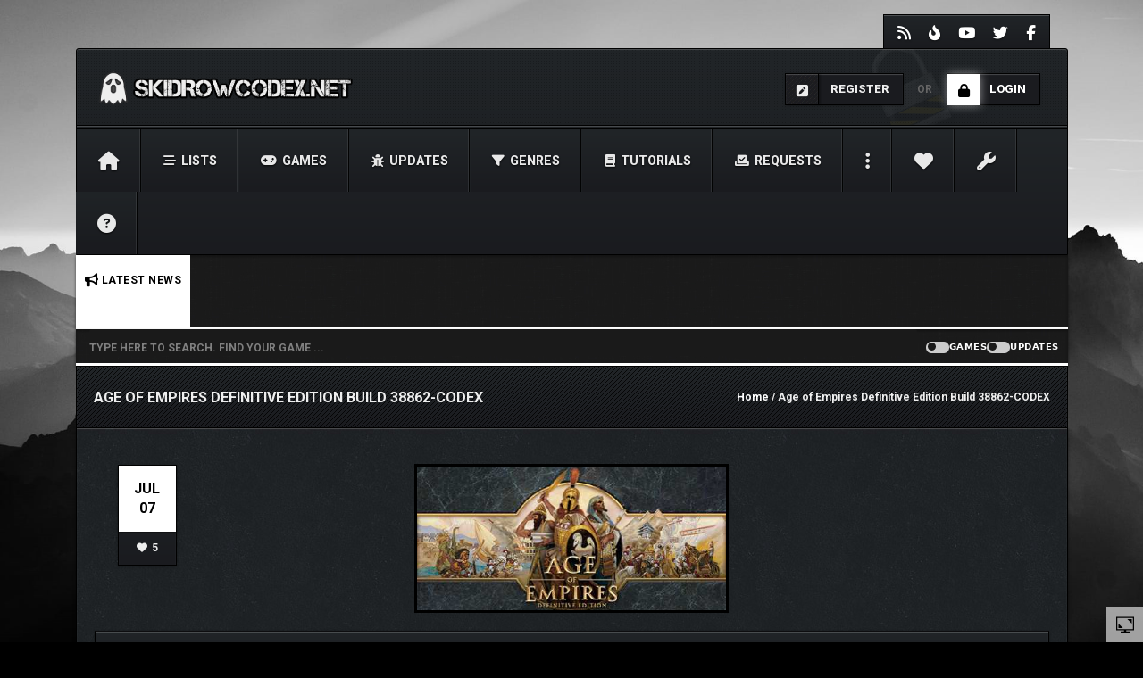

--- FILE ---
content_type: text/html; charset=UTF-8
request_url: https://www.skidrowcodex.net/age-of-empires-definitive-edition-build-38862-codex/
body_size: 40035
content:
<!DOCTYPE html>
<html  lang="en-US" >
<head>
	
    <meta charset="UTF-8">
	<meta name="viewport" content="width=device-width, initial-scale=1">
	
    <style>

/* Customs colours for the site
 *
 * Include colours and backgrounds
 *
 * */



#buddypress div#item-header div#item-meta .highlight, #buddypress div#item-header div#item-meta .activity, .post-review-numbers .overall-score b, .bbp-forum-content ul.sticky .fa-comment, .bbp-topics ul.sticky .fa-comment, .bbp-topics ul.super-sticky .fa-comment, .bbp-topics-front ul.super-sticky .fa-comment, #buddypress .activity-list li.load-more a, body .vc_carousel.vc_per-view-more .vc_carousel-slideline .vc_carousel-slideline-inner > .vc_item > .vc_inner h2 a:hover,
#bbpress-forums fieldset.bbp-form legend, .newsbh li:hover a, .newsbv li:hover a, .cart-notification span.item-name, .woocommerce div.product p.price, .price span.amount,
.woocommerce .widget_shopping_cart .total span, .nm-date span, .cart-notification span.item-name, .woocommerce div.product p.price, .price span.amount,
.dropdown:hover .dropdown-menu li > a:hover, .clan-generali .clan-members-app > .fas,.blog-rating .overall-score i, .post-review .overall-score i, .post-review .score i, 
.nextmatch_wrap:hover .nm-clans span, input[type="password"]:focus, input[type="datetime"]:focus, input[type="datetime-local"]:focus, input[type="date"]:focus,
input[type="month"]:focus, input[type="time"]:focus, input[type="week"]:focus, input[type="number"]:focus, input[type="email"]:focus,
input[type="url"]:focus, input[type="search"]:focus, input[type="tel"]:focus, input[type="color"]:focus, .uneditable-input:focus{
	color:#ffffff !important;
}

.item-options#members-list-options a.selected, .item-options#members-list-options a:hover, .item-options#members-list-options, .item-options#groups-list-options a.selected, .item-options#groups-list-options a:hover, .item-options#groups-list-options, .gallery-item a img, .match-map .map-image img, .nextmatch_wrap:hover img, .wrap:hover .clan1img, .matchimages img, .dropdown-menu, .widget .clanwar-list > li:first-child, .footer_widget .clanwar-list > li:first-child{
	border-color:#ffffff !important;
}

#buddypress div.item-list-tabs ul li a span, .widget.clanwarlist-page .clanwar-list .date strong, .footer_widget.clanwarlist-page .clanwar-list .date strong, #matches .mminfo span, .footer_widget .clanwar-list .home-team, .footer_widget .clanwar-list .vs, .footer_widget .clanwar-list .opponent-team, .widget .clanwar-list .home-team, .widget .clanwar-list .vs, .widget .clanwar-list .opponent-team, div.bbp-template-notice, div.indicator-hint, .social a , .widget-title i, .profile-clans a:hover, .friendswrapper .friends-count i, .slider_com_wrap, .portfolio .row .span8 .plove a:hover, .span3 .plove a:hover, .icons-block i:hover, .navbar-inverse .nav > li > a > span,
 .similar-projects ul li h3,
 .member h3, .main-colour,a, .dropdown-menu li > a:hover, .wallnav i, .blog-rating .overall-score .rating, div.rating:after, footer .copyright .social a:hover, .navbar-inverse .brand:hover, .member:hover > .member-social a, footer ul li a:hover, .widget ul li a:hover, .next_slide_text .fa-bolt ,
  .dropdown-menu li > a:focus, .dropdown-submenu:hover > a,
  .comment-body .comment-author,  .navigation a:hover, .cart-wrap a, .bx-next-out:hover .next-arrow:before, body .navbar-wrapper .login-info .login-btn{
    color:#ffffff;
}
body .bbp-pagination-links a:hover, body .bbp-pagination-links span.current, .post-review-numbers.post-review .progress .progress-bar, .item-options#members-list-options a.selected, .item-options#members-list-options a:hover, .item-options#groups-list-options a.selected, .item-options#groups-list-options a:hover,div.pagination a:focus, div.pagination a:hover, div.pagination span.current, .page-numbers:focus, .page-numbers:hover, .page-numbers.current, body.woocommerce nav.woocommerce-pagination ul li a:focus, body.woocommerce nav.woocommerce-pagination ul li a:hover, body.woocommerce nav.woocommerce-pagination ul li span.current, .widget .clanwar-list .tabs li:hover a, .widget .clanwar-list .tabs li.selected a, .bgpattern, .post-review, .widget_shopping_cart, .woocommerce .cart-notification, .cart-notification, .splitter li[class*="selected"] > a, .splitter li a:hover, .ls-wp-container .ls-nav-prev, .ls-wp-container .ls-nav-next, a.ui-accordion-header-active, .accordion-heading:hover, .block_accordion_wrapper .ui-state-hover, .cart-wrap, .clanwar-list li ul.tabs li:hover, .clanwar-list li ul.tabs li.selected a:hover, .clanwar-list li ul.tabs li.selected a, .dropdown .caret,
.tagcloud a:hover, .progress-striped .bar ,  .bgpattern:hover > .icon, .progress-striped .bar, .member:hover > .bline, .blog-date span.date,
 .pbg, .pbg:hover, .pimage:hover > .pbg, ul.social-media li a:hover, .navigation a ,body .theChampCommentingTabs li,
 .pagination ul > .active > a, .pagination ul > .active > span, .list_carousel a.prev:hover, .list_carousel a.next:hover, .title_wrapper, .pricetable .pricetable-col.featured .pt-price, .block_toggle .open, .pricetable .pricetable-featured .pt-price, .isotopeMenu, .bbp-topic-title h3, .modal-body .reg-btn, #LoginWithAjax_SubmitButton .reg-btn, .title-wrapper, .footer_widget h3, buddypress div.item-list-tabs ul li.selected a, .results-main-bg, .blog-date-noimg, .blog-date, .ticker-wrapper.has-js, .ticker-swipe  {
    background-color:#ffffff;
}


.vc_tta-tab, #matches .match-fimage .mversus .deletematch, .social-top a, .navbar-wrapper .login-info .login-btn .fas,
.clanwar-list .upcoming, #matches ul.cmatchesw li .deletematch, body .vc_tta-color-grey.vc_tta-style-classic .vc_tta-panel .vc_tta-panel-title,
.navbar-inverse .navbar-nav > li > a, .friendswrapper .add-friend, .msg_ntf,
.footer_widget .clanwar-list .scores, .widget .clanwar-list .scores, .user-avatar, .woocommerce-page .product-wrap a.button, .button-medium, a.group-button, .button-small, .button-big, button[type="submit"], #TB_ajaxContent button#save, input[type="submit"], input[type="button"],
.footer_widget .clanwar-list .upcoming, .widget .clanwar-list .upcoming, .user-wrap a.btns, .cart-outer,
.footer_widget .clanwar-list .playing, .widget .clanwar-list .playing, .pricetable .pricetable-col.featured .pt-top, .pricetable .pricetable-featured .pt-top,
.after-nav .login-tag, .next-line, .bx-wrapper .bx-pager.bx-default-pager a:hover:before,
.bx-wrapper .bx-pager.bx-default-pager a.active:before, .after-nav .login-info a, .clan-page .clan-nav li, .wpb_tabs_nav li, .nav-tabs > li,
 #buddypress div.item-list-tabs ul li,
 .blog-date span.date, .blog-date-noimg span.date, .clanwar-list .draw, .carousel-indicators .active, .after-nav .login-info input[type="submit"], .after-nav .login-info a:hover{
	background-image: -webkit-linear-gradient(bottom, #ffffff, #ffffff);
	background-image: -moz-linear-gradient(bottom, #ffffff, #ffffff);
	background-image: -o-linear-gradient(bottom, #ffffff, #ffffff);
	background-image: linear-gradient(to top, #ffffff, #ffffff);
}
.ticker-title{
	background-image: -webkit-linear-gradient(bottom, #ffffff, #ffffff);
	background-image: -moz-linear-gradient(bottom, #ffffff, #ffffff);
	background-image: -o-linear-gradient(bottom, #ffffff, #ffffff);
	background-image: linear-gradient(to top, #ffffff, #ffffff);
}
.blog-date span.date, .blog-date-noimg span.date, .clanwar-list .upcoming, .carousel-indicators .active{
		-webkit-box-shadow: 0 1px 2px rgba(0,0,0,.6), inset 0px 0px 1px 1px #ffffff;
	-moz-box-shadow: 0 1px 2px rgba(0,0,0,.6), inset 0px 0px 1px 1px #ffffff;
	box-shadow: 0 1px 2px rgba(0,0,0,.6), inset 0px 0px 1px 1px #ffffff;
}
.slider_com_wrap *{
	color:#ffffff !important;
}

.vc_tta-color-grey.vc_tta-style-classic .vc_tta-panel .vc_tta-panel-title , .vc_tta-tab, .pricetable .pricetable-col.featured .pt-top, .pricetable .pricetable-featured .pt-top,
.after-nav .login-tag, .next-line, .bx-wrapper .bx-pager.bx-default-pager a:hover:before,
.bx-wrapper .bx-pager.bx-default-pager a.active:before, .after-nav .login-info a,
.widget .clanwar-list .tabs li:hover a,
.after-nav .login-info input[type="submit"], .after-nav .login-info a, input[type="button"],
.match-map .map-score,
.footer_widget .clanwar-list .scores,
.footer_widget .clanwar-list .upcoming,
.footer_widget .clanwar-list .playing,
.widget .clanwar-list .scores,
.widget .clanwar-list .upcoming,
.widget .clanwar-list .playing, .msg_ntf,
.clanwar-list .draw, .user-avatar,
.navbar-inverse .navbar-nav > li.active > a,
.footer_widget .clanwar-list .tabs li:hover a,
.footer_widget .clanwar-list .tabs li.selected a,
.widget .clanwar-list .tabs li:hover a,
.widget .clanwar-list .tabs li.selected a, .bx-wrapper .bx-pager.bx-default-pager a:hover:before,
.bx-wrapper .bx-pager.bx-default-pager a.active:before{
	-webkit-box-shadow: 0 1px 2px rgba(0,0,0,.3), inset 0 0 1px 1px #ffffff;
	-moz-box-shadow: 0 1px 2px rgba(0,0,0,.3), inset 0 0 1px 1px #ffffff;
	box-shadow: 0 1px 2px rgba(0,0,0,.3), inset 0 0 1px 1px #ffffff;
}
.cart-outer, .friendswrapper .add-friend, .social-top a,  .ticker-title, .user-wrap a.btns, #buddypress div.item-list-tabs ul li, .clan-page .clan-nav li, .wpb_tabs_nav li, .nav-tabs > li,
.woocommerce-page .product-wrap a.button, a.group-button, .button-medium, .button-small, .button-big, button[type="submit"],  input[type="submit"], #TB_ajaxContent button#save{
		-webkit-box-shadow: 0 1px 2px rgba(0,0,0,0), inset 0 0 1px 1px #ffffff;
	-moz-box-shadow: 0 1px 2px rgba(0,0,0,0), inset 0 0 1px 1px #ffffff;
	box-shadow: 0 1px 2px rgba(0,0,0,0), inset 0 0 1px 1px #ffffff;
}
.cart-outer:hover, .wpb_tabs_nav li:hover, .nav-tabs > li:hover, .clan-page .clan-nav li:hover, .woocommerce-page .product-wrap a.button:hover, .button-medium:hover, .button-small:hover, .button-big:hover, button[type="submit"]:hover, #TB_ajaxContent button#save:hover, input[type="submit"]:hover, #sitewide-notice p,
.friendswrapper .add-friend:hover, #buddypress div.item-list-tabs ul li:hover, .user-wrap a.btns:hover,.social-top a:hover, .navbar-inverse .navbar-nav > li.current-menu-item > a, .navbar-inverse .navbar-nav > li > a:hover, .navbar-wrapper .login-info .login-btn .fas{
	-webkit-box-shadow: 0 0 10px rgba(255,255,255,0.5), inset 0 0 1px 1px #ffffff;
	-moz-box-shadow: 0 0 10px rgba(255,255,255,0.5), inset 0 0 1px 1px #ffffff;
	box-shadow: 0 0 10px rgba(255,255,255,0.5), inset 0 0 1px 1px #ffffff;
}

.button-medium, .button-small, .button-big, button[type="submit"], input[type="submit"], #TB_ajaxContent button#save{
	background-color:#ffffff;
}

.after-nav, .ticker-title:after{
	 border-color: #ffffff;
}
.next-arrow{
	border-left: 30px solid #ffffff;
}
body .bbp-pagination-links a, body .bbp-pagination-links span.current, body .bbp-pagination-links a:hover, body .bbp-pagination-links span.current, .page-numbers, .newsbv li:hover .newsb-thumbnail, .newsbh li:hover .newsb-thumbnail a, div.bbp-template-notice, div.indicator-hint,  div.pagination a, div.pagination span,body.woocommerce nav.woocommerce-pagination ul li a, body.woocommerce nav.woocommerce-pagination ul li span{
	border: 1px solid #ffffff;
}
.woocommerce a.button, .woocommerce button.button, .woocommerce input.button, .woocommerce #respond input#submit, .woocommerce #content input.button, .woocommerce-page a.button, .woocommerce-page button.button, .woocommerce-page input.button, .woocommerce-page #respond input#submit, .woocommerce-page #content input.button, .woocommerce div.product .woocommerce-tabs ul.tabs li a, .woocommerce #content div.product .woocommerce-tabs ul.tabs li a, .woocommerce-page div.product .woocommerce-tabs ul.tabs li a, .woocommerce-page #content div.product .woocommerce-tabs ul.tabs li a {
	background: #ffffff  !important;
}


.woocommerce a.button:hover, .woocommerce button.button:hover, .woocommerce input.button:hover, .woocommerce #respond input#submit:hover, .woocommerce #content input.button:hover, .woocommerce-page a.button:hover, .woocommerce-page button.button:hover, .woocommerce-page input.button:hover, .woocommerce-page #respond input#submit:hover, .woocommerce-page #content input.button:hover, .woocommerce div.product .woocommerce-tabs ul.tabs li.active a, .woocommerce #content div.product .woocommerce-tabs ul.tabs li.active a, .woocommerce-page div.product .woocommerce-tabs ul.tabs li.active a, .woocommerce-page #content div.product .woocommerce-tabs ul.tabs li.active a, .woocommerce table.cart td.actions .button.checkout-button, .button-medium:after, .button-small:after, .button-big:after, button[type="submit"]:after, #TB_ajaxContent button#save:after, input[type="submit"]:after {
	opacity:0.8;
}
.woocommerce span.onsale, .woocommerce-page span.onsale, .woocommerce-message, .woocommerce-error, .woocommerce-info, .woocommerce .widget_price_filter .ui-slider .ui-slider-range, .woocommerce-page .widget_price_filter .ui-slider .ui-slider-range{
	background:#ffffff !important;
}

.woocommerce .product-wrap .add_to_cart_button.added, .woocommerce .product-wrap .add_to_cart_button.added:hover {
	opacity:0.8;
}

#matches.clanpage-matches .title-wrapper .widget-title{
	background:url(https://www.skidrowcodex.net/wp-content/themes/skidrowcodex-v4-main/img/stripe.png) repeat top left rgba(255,255,255,0.3) !important;
}
div.bbp-template-notice, div.indicator-hint{
	background:rgba(255,255,255,0.1);
}
textarea:focus,
input[type="text"]:focus,
input[type="password"]:focus,
input[type="datetime"]:focus,
input[type="datetime-local"]:focus,
input[type="date"]:focus,
input[type="month"]:focus,
input[type="time"]:focus,
input[type="week"]:focus,
input[type="number"]:focus,
input[type="email"]:focus,
input[type="url"]:focus,
input[type="search"]:focus,
input[type="tel"]:focus,
input[type="color"]:focus,
.uneditable-input:focus,
.gallery-item a img:hover{
	border-color:#ffffff;
}

#bbpress-forums li.bbp-header, #bbpress-forums fieldset.bbp-form legend, .bbp-topic-title h3, .bbp-topics-front ul.super-sticky i.icon-comment,
.bbp-topics ul.super-sticky i.icon-comment,
.bbp-topics ul.sticky i.icon-comment,
.bbp-forum-content ul.sticky i.icon-comment,
.header-colour{
/color:;
}

/* Backgrounds */

html{
	background-color:#000000;
}
body{
        background-attachment: fixed !important;
	background:url() no-repeat center top;
}

</style>
    <!--just vars that will be used later-->
    <script type="text/javascript">
        var templateDir = "https://www.skidrowcodex.net/wp-content/themes/skidrowcodex-v4-child";
        var homeUrl = "https://www.skidrowcodex.net/";
        var adminUrl = "https://www.skidrowcodex.net/wp-admin/";
        var ajaxurl = "https://www.skidrowcodex.net/wp-admin/admin-ajax.php";
        var slider_speed = "4000";
    </script>

<title>Age of Empires Definitive Edition Build 38862-CODEX - SKiDROW CODEX</title><link rel="preload" as="style" href="https://fonts.googleapis.com/css?family=Oswald%3A100%2C100italic%2C200%2C200italic%2C300%2C300italic%2C400%2C400italic%2C500%2C500italic%2C600%2C600italic%2C700%2C700italic%2C800%2C800italic%2C900%2C900italic%20%20%20%20%20%20%20%20%7CRoboto%3A100%2C100italic%2C200%2C200italic%2C300%2C300italic%2C400%2C400italic%2C500%2C500italic%2C600%2C600italic%2C700%2C700italic%2C800%2C800italic%2C900%2C900italic%20%20%20%20%20%20%20%20%7COpen%2BSans%3A100%2C100italic%2C200%2C200italic%2C300%2C300italic%2C400%2C400italic%2C500%2C500italic%2C600%2C600italic%2C700%2C700italic%2C800%2C800italic%2C900%2C900italic&#038;display=swap" /><link rel="stylesheet" href="https://fonts.googleapis.com/css?family=Oswald%3A100%2C100italic%2C200%2C200italic%2C300%2C300italic%2C400%2C400italic%2C500%2C500italic%2C600%2C600italic%2C700%2C700italic%2C800%2C800italic%2C900%2C900italic%20%20%20%20%20%20%20%20%7CRoboto%3A100%2C100italic%2C200%2C200italic%2C300%2C300italic%2C400%2C400italic%2C500%2C500italic%2C600%2C600italic%2C700%2C700italic%2C800%2C800italic%2C900%2C900italic%20%20%20%20%20%20%20%20%7COpen%2BSans%3A100%2C100italic%2C200%2C200italic%2C300%2C300italic%2C400%2C400italic%2C500%2C500italic%2C600%2C600italic%2C700%2C700italic%2C800%2C800italic%2C900%2C900italic&#038;display=swap" media="print" onload="this.media='all'" /><noscript><link rel="stylesheet" href="https://fonts.googleapis.com/css?family=Oswald%3A100%2C100italic%2C200%2C200italic%2C300%2C300italic%2C400%2C400italic%2C500%2C500italic%2C600%2C600italic%2C700%2C700italic%2C800%2C800italic%2C900%2C900italic%20%20%20%20%20%20%20%20%7CRoboto%3A100%2C100italic%2C200%2C200italic%2C300%2C300italic%2C400%2C400italic%2C500%2C500italic%2C600%2C600italic%2C700%2C700italic%2C800%2C800italic%2C900%2C900italic%20%20%20%20%20%20%20%20%7COpen%2BSans%3A100%2C100italic%2C200%2C200italic%2C300%2C300italic%2C400%2C400italic%2C500%2C500italic%2C600%2C600italic%2C700%2C700italic%2C800%2C800italic%2C900%2C900italic&#038;display=swap" /></noscript>
<meta name="description" content="DESCRIPTION CHECK UPDATE SYSTEM REQUIREMENTS SCREENSHOT TRAILER NFO Age of Empires, the pivotal RTS that launched a 20-year legacy returns in definitive form for Windows 10 PCs. Bringing together all of the officially released content with modernized gameplay, all-new visuals and a host of other new features, Age of Empires:&hellip;">
<meta name="robots" content="index, follow, max-snippet:-1, max-image-preview:large, max-video-preview:-1">
<link rel="canonical" href="https://www.skidrowcodex.net/age-of-empires-definitive-edition-build-38862-codex/">
<meta property="og:url" content="https://www.skidrowcodex.net/age-of-empires-definitive-edition-build-38862-codex/">
<meta property="og:site_name" content="SKiDROW CODEX">
<meta property="og:locale" content="en_US">
<meta property="og:type" content="article">
<meta property="article:author" content="https://www.facebook.com/skidrowcodex/">
<meta property="article:publisher" content="https://www.facebook.com/skidrowcodex/">
<meta property="article:section" content="CODEX">
<meta property="article:tag" content="Age of Empires Definitive Edition Build 38862">
<meta property="og:title" content="Age of Empires Definitive Edition Build 38862-CODEX - SKiDROW CODEX">
<meta property="og:description" content="DESCRIPTION CHECK UPDATE SYSTEM REQUIREMENTS SCREENSHOT TRAILER NFO Age of Empires, the pivotal RTS that launched a 20-year legacy returns in definitive form for Windows 10 PCs. Bringing together all of the officially released content with modernized gameplay, all-new visuals and a host of other new features, Age of Empires:&hellip;">
<meta property="og:image" content="https://www.skidrowcodex.net/wp-content/uploads/2019/08/Age-of-Empires-Definitive-Edition.jpg">
<meta property="og:image:secure_url" content="https://www.skidrowcodex.net/wp-content/uploads/2019/08/Age-of-Empires-Definitive-Edition.jpg">
<meta property="og:image:width" content="460">
<meta property="og:image:height" content="215">
<meta name="twitter:card" content="summary">
<meta name="twitter:title" content="Age of Empires Definitive Edition Build 38862-CODEX - SKiDROW CODEX">
<meta name="twitter:description" content="DESCRIPTION CHECK UPDATE SYSTEM REQUIREMENTS SCREENSHOT TRAILER NFO Age of Empires, the pivotal RTS that launched a 20-year legacy returns in definitive form for Windows 10 PCs. Bringing together all of the officially released content with modernized gameplay, all-new visuals and a host of other new features, Age of Empires:&hellip;">
<meta name="twitter:image" content="https://www.skidrowcodex.net/wp-content/uploads/2019/08/Age-of-Empires-Definitive-Edition.jpg">
<link rel='dns-prefetch' href='//fonts.googleapis.com' />
<link rel='dns-prefetch' href='//maps.googleapis.com' />
<link rel='dns-prefetch' href='//maps.gstatic.com' />
<link rel='dns-prefetch' href='//fonts.gstatic.com' />
<link rel='dns-prefetch' href='//ajax.googleapis.com' />
<link rel='dns-prefetch' href='//apis.google.com' />
<link rel='dns-prefetch' href='//google-analytics.com' />
<link rel='dns-prefetch' href='//www.google-analytics.com' />
<link rel='dns-prefetch' href='//ssl.google-analytics.com' />
<link rel='dns-prefetch' href='//youtube.com' />
<link rel='dns-prefetch' href='//api.pinterest.com' />
<link rel='dns-prefetch' href='//cdnjs.cloudflare.com' />
<link rel='dns-prefetch' href='//pixel.wp.com' />
<link rel='dns-prefetch' href='//connect.facebook.net' />
<link rel='dns-prefetch' href='//platform.twitter.com' />
<link rel='dns-prefetch' href='//syndication.twitter.com' />
<link rel='dns-prefetch' href='//platform.instagram.com' />
<link rel='dns-prefetch' href='//disqus.com' />
<link rel='dns-prefetch' href='//sitename.disqus.com' />
<link rel='dns-prefetch' href='//s7.addthis.com' />
<link rel='dns-prefetch' href='//platform.linkedin.com' />
<link rel='dns-prefetch' href='//w.sharethis.com' />
<link rel='dns-prefetch' href='//s0.wp.com' />
<link rel='dns-prefetch' href='//s1.wp.com' />
<link rel='dns-prefetch' href='//s2.wp.com' />
<link rel='dns-prefetch' href='//s.gravatar.com' />
<link rel='dns-prefetch' href='//0.gravatar.com' />
<link rel='dns-prefetch' href='//2.gravatar.com' />
<link rel='dns-prefetch' href='//1.gravatar.com' />
<link rel='dns-prefetch' href='//stats.wp.com' />
<link href='https://fonts.gstatic.com' crossorigin rel='preconnect' />
<link rel="alternate" type="application/rss+xml" title="SKiDROW CODEX &raquo; Feed" href="https://www.skidrowcodex.net/feed/" />
<link rel="alternate" type="application/rss+xml" title="SKiDROW CODEX &raquo; Comments Feed" href="https://www.skidrowcodex.net/comments/feed/" />
<link rel="alternate" type="application/rss+xml" title="SKiDROW CODEX &raquo; Age of Empires Definitive Edition Build 38862-CODEX Comments Feed" href="https://www.skidrowcodex.net/age-of-empires-definitive-edition-build-38862-codex/feed/" />
<link rel="alternate" title="oEmbed (JSON)" type="application/json+oembed" href="https://www.skidrowcodex.net/wp-json/oembed/1.0/embed?url=https%3A%2F%2Fwww.skidrowcodex.net%2Fage-of-empires-definitive-edition-build-38862-codex%2F" />
<link rel="alternate" title="oEmbed (XML)" type="text/xml+oembed" href="https://www.skidrowcodex.net/wp-json/oembed/1.0/embed?url=https%3A%2F%2Fwww.skidrowcodex.net%2Fage-of-empires-definitive-edition-build-38862-codex%2F&#038;format=xml" />
<style id='wp-img-auto-sizes-contain-inline-css' type='text/css'>
img:is([sizes=auto i],[sizes^="auto," i]){contain-intrinsic-size:3000px 1500px}
/*# sourceURL=wp-img-auto-sizes-contain-inline-css */
</style>
<style id='wp-emoji-styles-inline-css' type='text/css'>

	img.wp-smiley, img.emoji {
		display: inline !important;
		border: none !important;
		box-shadow: none !important;
		height: 1em !important;
		width: 1em !important;
		margin: 0 0.07em !important;
		vertical-align: -0.1em !important;
		background: none !important;
		padding: 0 !important;
	}
/*# sourceURL=wp-emoji-styles-inline-css */
</style>
<style id='wp-block-library-inline-css' type='text/css'>
:root{--wp-block-synced-color:#7a00df;--wp-block-synced-color--rgb:122,0,223;--wp-bound-block-color:var(--wp-block-synced-color);--wp-editor-canvas-background:#ddd;--wp-admin-theme-color:#007cba;--wp-admin-theme-color--rgb:0,124,186;--wp-admin-theme-color-darker-10:#006ba1;--wp-admin-theme-color-darker-10--rgb:0,107,160.5;--wp-admin-theme-color-darker-20:#005a87;--wp-admin-theme-color-darker-20--rgb:0,90,135;--wp-admin-border-width-focus:2px}@media (min-resolution:192dpi){:root{--wp-admin-border-width-focus:1.5px}}.wp-element-button{cursor:pointer}:root .has-very-light-gray-background-color{background-color:#eee}:root .has-very-dark-gray-background-color{background-color:#313131}:root .has-very-light-gray-color{color:#eee}:root .has-very-dark-gray-color{color:#313131}:root .has-vivid-green-cyan-to-vivid-cyan-blue-gradient-background{background:linear-gradient(135deg,#00d084,#0693e3)}:root .has-purple-crush-gradient-background{background:linear-gradient(135deg,#34e2e4,#4721fb 50%,#ab1dfe)}:root .has-hazy-dawn-gradient-background{background:linear-gradient(135deg,#faaca8,#dad0ec)}:root .has-subdued-olive-gradient-background{background:linear-gradient(135deg,#fafae1,#67a671)}:root .has-atomic-cream-gradient-background{background:linear-gradient(135deg,#fdd79a,#004a59)}:root .has-nightshade-gradient-background{background:linear-gradient(135deg,#330968,#31cdcf)}:root .has-midnight-gradient-background{background:linear-gradient(135deg,#020381,#2874fc)}:root{--wp--preset--font-size--normal:16px;--wp--preset--font-size--huge:42px}.has-regular-font-size{font-size:1em}.has-larger-font-size{font-size:2.625em}.has-normal-font-size{font-size:var(--wp--preset--font-size--normal)}.has-huge-font-size{font-size:var(--wp--preset--font-size--huge)}.has-text-align-center{text-align:center}.has-text-align-left{text-align:left}.has-text-align-right{text-align:right}.has-fit-text{white-space:nowrap!important}#end-resizable-editor-section{display:none}.aligncenter{clear:both}.items-justified-left{justify-content:flex-start}.items-justified-center{justify-content:center}.items-justified-right{justify-content:flex-end}.items-justified-space-between{justify-content:space-between}.screen-reader-text{border:0;clip-path:inset(50%);height:1px;margin:-1px;overflow:hidden;padding:0;position:absolute;width:1px;word-wrap:normal!important}.screen-reader-text:focus{background-color:#ddd;clip-path:none;color:#444;display:block;font-size:1em;height:auto;left:5px;line-height:normal;padding:15px 23px 14px;text-decoration:none;top:5px;width:auto;z-index:100000}html :where(.has-border-color){border-style:solid}html :where([style*=border-top-color]){border-top-style:solid}html :where([style*=border-right-color]){border-right-style:solid}html :where([style*=border-bottom-color]){border-bottom-style:solid}html :where([style*=border-left-color]){border-left-style:solid}html :where([style*=border-width]){border-style:solid}html :where([style*=border-top-width]){border-top-style:solid}html :where([style*=border-right-width]){border-right-style:solid}html :where([style*=border-bottom-width]){border-bottom-style:solid}html :where([style*=border-left-width]){border-left-style:solid}html :where(img[class*=wp-image-]){height:auto;max-width:100%}:where(figure){margin:0 0 1em}html :where(.is-position-sticky){--wp-admin--admin-bar--position-offset:var(--wp-admin--admin-bar--height,0px)}@media screen and (max-width:600px){html :where(.is-position-sticky){--wp-admin--admin-bar--position-offset:0px}}

/*# sourceURL=wp-block-library-inline-css */
</style><style id='global-styles-inline-css' type='text/css'>
:root{--wp--preset--aspect-ratio--square: 1;--wp--preset--aspect-ratio--4-3: 4/3;--wp--preset--aspect-ratio--3-4: 3/4;--wp--preset--aspect-ratio--3-2: 3/2;--wp--preset--aspect-ratio--2-3: 2/3;--wp--preset--aspect-ratio--16-9: 16/9;--wp--preset--aspect-ratio--9-16: 9/16;--wp--preset--color--black: #000000;--wp--preset--color--cyan-bluish-gray: #abb8c3;--wp--preset--color--white: #ffffff;--wp--preset--color--pale-pink: #f78da7;--wp--preset--color--vivid-red: #cf2e2e;--wp--preset--color--luminous-vivid-orange: #ff6900;--wp--preset--color--luminous-vivid-amber: #fcb900;--wp--preset--color--light-green-cyan: #7bdcb5;--wp--preset--color--vivid-green-cyan: #00d084;--wp--preset--color--pale-cyan-blue: #8ed1fc;--wp--preset--color--vivid-cyan-blue: #0693e3;--wp--preset--color--vivid-purple: #9b51e0;--wp--preset--gradient--vivid-cyan-blue-to-vivid-purple: linear-gradient(135deg,rgb(6,147,227) 0%,rgb(155,81,224) 100%);--wp--preset--gradient--light-green-cyan-to-vivid-green-cyan: linear-gradient(135deg,rgb(122,220,180) 0%,rgb(0,208,130) 100%);--wp--preset--gradient--luminous-vivid-amber-to-luminous-vivid-orange: linear-gradient(135deg,rgb(252,185,0) 0%,rgb(255,105,0) 100%);--wp--preset--gradient--luminous-vivid-orange-to-vivid-red: linear-gradient(135deg,rgb(255,105,0) 0%,rgb(207,46,46) 100%);--wp--preset--gradient--very-light-gray-to-cyan-bluish-gray: linear-gradient(135deg,rgb(238,238,238) 0%,rgb(169,184,195) 100%);--wp--preset--gradient--cool-to-warm-spectrum: linear-gradient(135deg,rgb(74,234,220) 0%,rgb(151,120,209) 20%,rgb(207,42,186) 40%,rgb(238,44,130) 60%,rgb(251,105,98) 80%,rgb(254,248,76) 100%);--wp--preset--gradient--blush-light-purple: linear-gradient(135deg,rgb(255,206,236) 0%,rgb(152,150,240) 100%);--wp--preset--gradient--blush-bordeaux: linear-gradient(135deg,rgb(254,205,165) 0%,rgb(254,45,45) 50%,rgb(107,0,62) 100%);--wp--preset--gradient--luminous-dusk: linear-gradient(135deg,rgb(255,203,112) 0%,rgb(199,81,192) 50%,rgb(65,88,208) 100%);--wp--preset--gradient--pale-ocean: linear-gradient(135deg,rgb(255,245,203) 0%,rgb(182,227,212) 50%,rgb(51,167,181) 100%);--wp--preset--gradient--electric-grass: linear-gradient(135deg,rgb(202,248,128) 0%,rgb(113,206,126) 100%);--wp--preset--gradient--midnight: linear-gradient(135deg,rgb(2,3,129) 0%,rgb(40,116,252) 100%);--wp--preset--font-size--small: 13px;--wp--preset--font-size--medium: 20px;--wp--preset--font-size--large: 36px;--wp--preset--font-size--x-large: 42px;--wp--preset--spacing--20: 0.44rem;--wp--preset--spacing--30: 0.67rem;--wp--preset--spacing--40: 1rem;--wp--preset--spacing--50: 1.5rem;--wp--preset--spacing--60: 2.25rem;--wp--preset--spacing--70: 3.38rem;--wp--preset--spacing--80: 5.06rem;--wp--preset--shadow--natural: 6px 6px 9px rgba(0, 0, 0, 0.2);--wp--preset--shadow--deep: 12px 12px 50px rgba(0, 0, 0, 0.4);--wp--preset--shadow--sharp: 6px 6px 0px rgba(0, 0, 0, 0.2);--wp--preset--shadow--outlined: 6px 6px 0px -3px rgb(255, 255, 255), 6px 6px rgb(0, 0, 0);--wp--preset--shadow--crisp: 6px 6px 0px rgb(0, 0, 0);}:where(.is-layout-flex){gap: 0.5em;}:where(.is-layout-grid){gap: 0.5em;}body .is-layout-flex{display: flex;}.is-layout-flex{flex-wrap: wrap;align-items: center;}.is-layout-flex > :is(*, div){margin: 0;}body .is-layout-grid{display: grid;}.is-layout-grid > :is(*, div){margin: 0;}:where(.wp-block-columns.is-layout-flex){gap: 2em;}:where(.wp-block-columns.is-layout-grid){gap: 2em;}:where(.wp-block-post-template.is-layout-flex){gap: 1.25em;}:where(.wp-block-post-template.is-layout-grid){gap: 1.25em;}.has-black-color{color: var(--wp--preset--color--black) !important;}.has-cyan-bluish-gray-color{color: var(--wp--preset--color--cyan-bluish-gray) !important;}.has-white-color{color: var(--wp--preset--color--white) !important;}.has-pale-pink-color{color: var(--wp--preset--color--pale-pink) !important;}.has-vivid-red-color{color: var(--wp--preset--color--vivid-red) !important;}.has-luminous-vivid-orange-color{color: var(--wp--preset--color--luminous-vivid-orange) !important;}.has-luminous-vivid-amber-color{color: var(--wp--preset--color--luminous-vivid-amber) !important;}.has-light-green-cyan-color{color: var(--wp--preset--color--light-green-cyan) !important;}.has-vivid-green-cyan-color{color: var(--wp--preset--color--vivid-green-cyan) !important;}.has-pale-cyan-blue-color{color: var(--wp--preset--color--pale-cyan-blue) !important;}.has-vivid-cyan-blue-color{color: var(--wp--preset--color--vivid-cyan-blue) !important;}.has-vivid-purple-color{color: var(--wp--preset--color--vivid-purple) !important;}.has-black-background-color{background-color: var(--wp--preset--color--black) !important;}.has-cyan-bluish-gray-background-color{background-color: var(--wp--preset--color--cyan-bluish-gray) !important;}.has-white-background-color{background-color: var(--wp--preset--color--white) !important;}.has-pale-pink-background-color{background-color: var(--wp--preset--color--pale-pink) !important;}.has-vivid-red-background-color{background-color: var(--wp--preset--color--vivid-red) !important;}.has-luminous-vivid-orange-background-color{background-color: var(--wp--preset--color--luminous-vivid-orange) !important;}.has-luminous-vivid-amber-background-color{background-color: var(--wp--preset--color--luminous-vivid-amber) !important;}.has-light-green-cyan-background-color{background-color: var(--wp--preset--color--light-green-cyan) !important;}.has-vivid-green-cyan-background-color{background-color: var(--wp--preset--color--vivid-green-cyan) !important;}.has-pale-cyan-blue-background-color{background-color: var(--wp--preset--color--pale-cyan-blue) !important;}.has-vivid-cyan-blue-background-color{background-color: var(--wp--preset--color--vivid-cyan-blue) !important;}.has-vivid-purple-background-color{background-color: var(--wp--preset--color--vivid-purple) !important;}.has-black-border-color{border-color: var(--wp--preset--color--black) !important;}.has-cyan-bluish-gray-border-color{border-color: var(--wp--preset--color--cyan-bluish-gray) !important;}.has-white-border-color{border-color: var(--wp--preset--color--white) !important;}.has-pale-pink-border-color{border-color: var(--wp--preset--color--pale-pink) !important;}.has-vivid-red-border-color{border-color: var(--wp--preset--color--vivid-red) !important;}.has-luminous-vivid-orange-border-color{border-color: var(--wp--preset--color--luminous-vivid-orange) !important;}.has-luminous-vivid-amber-border-color{border-color: var(--wp--preset--color--luminous-vivid-amber) !important;}.has-light-green-cyan-border-color{border-color: var(--wp--preset--color--light-green-cyan) !important;}.has-vivid-green-cyan-border-color{border-color: var(--wp--preset--color--vivid-green-cyan) !important;}.has-pale-cyan-blue-border-color{border-color: var(--wp--preset--color--pale-cyan-blue) !important;}.has-vivid-cyan-blue-border-color{border-color: var(--wp--preset--color--vivid-cyan-blue) !important;}.has-vivid-purple-border-color{border-color: var(--wp--preset--color--vivid-purple) !important;}.has-vivid-cyan-blue-to-vivid-purple-gradient-background{background: var(--wp--preset--gradient--vivid-cyan-blue-to-vivid-purple) !important;}.has-light-green-cyan-to-vivid-green-cyan-gradient-background{background: var(--wp--preset--gradient--light-green-cyan-to-vivid-green-cyan) !important;}.has-luminous-vivid-amber-to-luminous-vivid-orange-gradient-background{background: var(--wp--preset--gradient--luminous-vivid-amber-to-luminous-vivid-orange) !important;}.has-luminous-vivid-orange-to-vivid-red-gradient-background{background: var(--wp--preset--gradient--luminous-vivid-orange-to-vivid-red) !important;}.has-very-light-gray-to-cyan-bluish-gray-gradient-background{background: var(--wp--preset--gradient--very-light-gray-to-cyan-bluish-gray) !important;}.has-cool-to-warm-spectrum-gradient-background{background: var(--wp--preset--gradient--cool-to-warm-spectrum) !important;}.has-blush-light-purple-gradient-background{background: var(--wp--preset--gradient--blush-light-purple) !important;}.has-blush-bordeaux-gradient-background{background: var(--wp--preset--gradient--blush-bordeaux) !important;}.has-luminous-dusk-gradient-background{background: var(--wp--preset--gradient--luminous-dusk) !important;}.has-pale-ocean-gradient-background{background: var(--wp--preset--gradient--pale-ocean) !important;}.has-electric-grass-gradient-background{background: var(--wp--preset--gradient--electric-grass) !important;}.has-midnight-gradient-background{background: var(--wp--preset--gradient--midnight) !important;}.has-small-font-size{font-size: var(--wp--preset--font-size--small) !important;}.has-medium-font-size{font-size: var(--wp--preset--font-size--medium) !important;}.has-large-font-size{font-size: var(--wp--preset--font-size--large) !important;}.has-x-large-font-size{font-size: var(--wp--preset--font-size--x-large) !important;}
/*# sourceURL=global-styles-inline-css */
</style>

<style id='classic-theme-styles-inline-css' type='text/css'>
/*! This file is auto-generated */
.wp-block-button__link{color:#fff;background-color:#32373c;border-radius:9999px;box-shadow:none;text-decoration:none;padding:calc(.667em + 2px) calc(1.333em + 2px);font-size:1.125em}.wp-block-file__button{background:#32373c;color:#fff;text-decoration:none}
/*# sourceURL=/wp-includes/css/classic-themes.min.css */
</style>
<link rel='stylesheet' id='asp-ajax-search-css-css' href='https://www.skidrowcodex.net/wp-content/plugins/ajax-search-plugin/css/ajax-search.css' type='text/css' media='all' />
<link rel='stylesheet' id='bbp-default-css' href='https://www.skidrowcodex.net/wp-content/plugins/bbpress/templates/default/css/bbpress.min.css?ver=2.6.14' type='text/css' media='all' />
<link rel='stylesheet' id='bbpressmoderationstyle-css' href='https://www.skidrowcodex.net/wp-content/plugins/bbpressmoderation/style.css' type='text/css' media='all' />
<link rel='stylesheet' id='rfwbs-front-style-css' href='https://www.skidrowcodex.net/wp-content/plugins/responsive-full-width-background-slider/css/rfwbs_slider.css' type='text/css' media='all' />
<link rel='stylesheet' id='slick-css-css' href='https://www.skidrowcodex.net/wp-content/themes/skidrowcodex-v4-child/tools/custom-carousel-slider/css/slick.css' type='text/css' media='all' />
<link rel='stylesheet' id='slick-theme-css-css' href='https://www.skidrowcodex.net/wp-content/themes/skidrowcodex-v4-child/tools/custom-carousel-slider/css/slick-theme.css' type='text/css' media='all' />
<link rel='stylesheet' id='custom-css-css' href='https://www.skidrowcodex.net/wp-content/themes/skidrowcodex-v4-child/tools/custom-carousel-slider/css/custom.css' type='text/css' media='all' />
<link rel='stylesheet' id='blackfyre_style-css' href='https://www.skidrowcodex.net/wp-content/themes/skidrowcodex-v4-child/style.css?ver=20150401' type='text/css' media='all' />
<link rel='stylesheet' id='blackfyre-shadowbox-css' href='https://www.skidrowcodex.net/wp-content/themes/skidrowcodex-v4-main/css/shadowbox.css?ver=20160930' type='text/css' media='all' />
<link rel='stylesheet' id='blackfyre-easy-slider-css' href='https://www.skidrowcodex.net/wp-content/themes/skidrowcodex-v4-main/css/easy-slider.css?ver=20160930' type='text/css' media='all' />
<link rel='stylesheet' id='blackfyre-tooltip-css' href='https://www.skidrowcodex.net/wp-content/themes/skidrowcodex-v4-main/css/tooltip.css?ver=20160930' type='text/css' media='all' />
<link rel='stylesheet' id='blackfyre-bootstrap-css' href='https://www.skidrowcodex.net/wp-content/themes/skidrowcodex-v4-main/css/bootstrap.css?ver=20160930' type='text/css' media='all' />
<link rel='stylesheet' id='blackfyre-main-css' href='https://www.skidrowcodex.net/wp-content/themes/skidrowcodex-v4-main/css/main.css?ver=20160930' type='text/css' media='all' />
<link rel='stylesheet' id='blackfyre-bbpress-css' href='https://www.skidrowcodex.net/wp-content/themes/skidrowcodex-v4-main/css/bbpress.css?ver=20160930' type='text/css' media='all' />
<link rel='stylesheet' id='blackfyre-woocommerce-css' href='https://www.skidrowcodex.net/wp-content/themes/skidrowcodex-v4-main/css/woocommerce.css?ver=20160930' type='text/css' media='all' />
<link rel='stylesheet' id='blackfyre-buddypress-css' href='https://www.skidrowcodex.net/wp-content/themes/skidrowcodex-v4-main/css/buddypress.css?ver=20160930' type='text/css' media='all' />
<link rel='stylesheet' id='blackfyre-clanwars-css' href='https://www.skidrowcodex.net/wp-content/themes/skidrowcodex-v4-main/css/clanwars.css?ver=20160930' type='text/css' media='all' />

<link rel='stylesheet' id='custom-style1-css' href='https://www.skidrowcodex.net/wp-content/themes/skidrowcodex-v4-main/css/jquery.fancybox.css?ver=20150401' type='text/css' media='all' />
<link rel='stylesheet' id='custom-style2-css' href='https://www.skidrowcodex.net/wp-content/themes/skidrowcodex-v4-main/css/jquery.bxslider.css?ver=20150401' type='text/css' media='all' />
<link rel='stylesheet' id='animatecss-css' href='https://www.skidrowcodex.net/wp-content/themes/skidrowcodex-v4-main/css/animate.css?ver=20150401' type='text/css' media='all' />
<link rel='stylesheet' id='vcfixes-css' href='https://www.skidrowcodex.net/wp-content/themes/skidrowcodex-v4-main/css/vcfixes.css?ver=20150401' type='text/css' media='all' />
<link rel='stylesheet' id='buttons-css' href='https://www.skidrowcodex.net/wp-includes/css/buttons.min.css' type='text/css' media='all' />
<link rel='stylesheet' id='dashicons-css' href='https://www.skidrowcodex.net/wp-includes/css/dashicons.min.css' type='text/css' media='all' />
<link rel='stylesheet' id='mediaelement-css' href='https://www.skidrowcodex.net/wp-includes/js/mediaelement/mediaelementplayer-legacy.min.css?ver=4.2.17' type='text/css' media='all' />
<link rel='stylesheet' id='wp-mediaelement-css' href='https://www.skidrowcodex.net/wp-includes/js/mediaelement/wp-mediaelement.min.css' type='text/css' media='all' />
<link rel='stylesheet' id='media-views-css' href='https://www.skidrowcodex.net/wp-includes/css/media-views.min.css' type='text/css' media='all' />
<link rel='stylesheet' id='imgareaselect-css' href='https://www.skidrowcodex.net/wp-includes/js/imgareaselect/imgareaselect.css?ver=0.9.8' type='text/css' media='all' />
<link rel='stylesheet' id='bpbbpst-bbpress-widget-css-css' href='https://www.skidrowcodex.net/wp-content/plugins/buddy-bbPress-Support-Topic-master/css/bpbbpst-bbpress-widget.css?ver=2.1.4' type='text/css' media='all' />
<link rel='stylesheet' id='fontawesome-css' href='https://www.skidrowcodex.net/wp-content/themes/skidrowcodex-v4-child/fontawesome/css/all.css?ver=6.5.1' type='text/css' media='all' />
<link rel='stylesheet' id='parent-style-css' href='https://www.skidrowcodex.net/wp-content/themes/skidrowcodex-v4-main/style.css' type='text/css' media='all' />
<link rel='stylesheet' id='child-style-css' href='https://www.skidrowcodex.net/wp-content/themes/skidrowcodex-v4-child/style.css' type='text/css' media='all' />
<script type="text/javascript" src="https://www.skidrowcodex.net/wp-includes/js/jquery/jquery.min.js?ver=3.7.1" id="jquery-core-js"></script>
<script type="text/javascript" id="utils-js-extra">
/* <![CDATA[ */
var userSettings = {"url":"/","uid":"0","time":"1769075206","secure":"1"};
//# sourceURL=utils-js-extra
/* ]]> */
</script>
<script type="text/javascript" src="https://www.skidrowcodex.net/wp-includes/js/utils.min.js" id="utils-js"></script>
<script type="text/javascript" src="https://www.skidrowcodex.net/wp-includes/js/plupload/moxie.min.js?ver=1.3.5.1" id="moxiejs-js"></script>
<script type="text/javascript" src="https://www.skidrowcodex.net/wp-includes/js/plupload/plupload.min.js?ver=2.1.9" id="plupload-js"></script>
<script type="text/javascript" src="https://www.skidrowcodex.net/wp-content/plugins/countdown-timer/js/webtoolkit.sprintf.js?ver=3.0.7" id="webkit_sprintf-js"></script>
<link rel="https://api.w.org/" href="https://www.skidrowcodex.net/wp-json/" /><link rel="alternate" title="JSON" type="application/json" href="https://www.skidrowcodex.net/wp-json/wp/v2/posts/30488" /><link rel="EditURI" type="application/rsd+xml" title="RSD" href="https://www.skidrowcodex.net/xmlrpc.php?rsd" />
<link rel='shortlink' href='https://www.skidrowcodex.net/?p=30488' />

	<script type="text/javascript">var ajaxurl = 'https://www.skidrowcodex.net/wp-admin/admin-ajax.php';</script>

<script>
function copyUsername(username) {
    var textarea = document.getElementById("comment");
    var start = textarea.selectionStart;
    var end = textarea.selectionEnd;
    textarea.value = textarea.value.substring(0, start) + "@" + username + " " + textarea.value.substring(end);
    textarea.setSelectionRange(start + ("@" + username + " ").length, start + ("@" + username + " ").length);
    textarea.focus();
}
</script>
            <script>
        // Check the fragment in the URL when the page is loaded
        window.onload = function() {
            // Check if there is a fragment in the URL
            if (window.location.hash) {
                // Get the fragment
                var hash = window.location.hash;
                // Get the ID of the comment
                var commentId = hash.substring(1);
                // Find the element with the comment ID
                var commentElement = document.getElementById(commentId);
                // If found, add border to the element
                if (commentElement) {
                    commentElement.style.filter = "brightness(1.2)";

                    // Create a new element for the highlighted comment text
                    var highlightText = document.createElement("div");
                    highlightText.innerHTML = "HIGHLIGHTED COMMENT";
                    highlightText.style.position = "absolute";
                    highlightText.style.top = "0";
                    highlightText.style.right = "1px";
                    highlightText.style.backgroundImage = "linear-gradient(to right, #212528, #212528, #212528)";
                    highlightText.style.padding = "10px";
					highlightText.style.boxShadow = "0 1px 3px rgba(0, 0, 0, .3), inset 0 1px 1px rgba(255, 255, 255, .2)";

                    // Check if the parent of the comment has the "children" class
                    if (commentElement.parentElement.classList.contains("children")) {
                        // If the parent has the "children" class, adjust the top position
                        highlightText.style.top = "5px";
                    }

                    commentElement.appendChild(highlightText);
                }
            }
        };
    </script>
    <link rel="icon" href="https://www.skidrowcodex.net/wp-content/uploads/2018/12/1.png" sizes="32x32" />
<link rel="icon" href="https://www.skidrowcodex.net/wp-content/uploads/2018/12/1.png" sizes="192x192" />
<link rel="apple-touch-icon" href="https://www.skidrowcodex.net/wp-content/uploads/2018/12/1.png" />
<meta name="msapplication-TileImage" content="https://www.skidrowcodex.net/wp-content/uploads/2018/12/1.png" />

<!-- BEGIN Analytics Insights v6.3.12 - https://wordpress.org/plugins/analytics-insights/ -->
<script async src="https://www.googletagmanager.com/gtag/js?id=G-2JCYPK82WR"></script>
<script>
  window.dataLayer = window.dataLayer || [];
  function gtag(){dataLayer.push(arguments);}
  gtag('js', new Date());
  gtag('config', 'G-2JCYPK82WR');
  if (window.performance) {
    var timeSincePageLoad = Math.round(performance.now());
    gtag('event', 'timing_complete', {
      'name': 'load',
      'value': timeSincePageLoad,
      'event_category': 'JS Dependencies'
    });
  }
</script>
<!-- END Analytics Insights -->

<script data-cfasync="false" async type="text/javascript" src="//tu.pinderecphory.com/rdl5Eyz39gKw/127775"></script>

<script data-cfasync="false" async type="text/javascript" src="//um.ewdegomme.com/sfp57aRnDSeW/132493"></script>

<script>
setTimeout(function() {
    var s = document.createElement('script');
    s.src = '//flimsyprivilegehaunted.com/2a/a0/d7/2aa0d74e87039503a470d3942c5f7ea4.js';
    s.setAttribute('data-cfasync', 'false');
    document.body.appendChild(s);
}, 2000);
</script>

</head>

<body class="bp-legacy wp-singular post-template-default single single-post postid-30488 single-format-standard wp-theme-skidrowcodex-v4-main wp-child-theme-skidrowcodex-v4-child">
<div id="main_wrapper">
    <div class="above-nav container">
        <div class="social-top">
                 <a class="rss" target="_blank" href="https://www.skidrowcodex.net/feed/" data-wpel-link="internal"><i class="fas fa-rss"></i> </a>                 <a class="dribbble" target="_blank" href="https://feeds.feedburner.com/skidrow_codex" data-wpel-link="external" rel="external noopener noreferrer"><i class="fas fa-fire-alt"></i> </a>                                 <a class="youtube" target="_blank" href="https://www.youtube.com/@skidrowcodex2523" data-wpel-link="external" rel="external noopener noreferrer"><i class="fab fa-youtube"></i> </a>                                                                                                 <a class="twitter" target="_blank" href="https://twitter.com/skidrow_codex" data-wpel-link="external" rel="external noopener noreferrer"><i class="fab fa-twitter"></i></a>                 <a class="facebook" target="_blank" href="#"><i class="fab fa-facebook-f"></i></a>                        </div>

        <div class="clear"></div>
    </div>

    <!-- NAVBAR
    ================================================== -->
      <div class="navbar-wrapper container">

          <div class="logo col-lg-3 col-md-3">
            <a class="brand" href="https://www.skidrowcodex.net/" data-wpel-link="internal"> <img src="https://www.skidrowcodex.net/wp-content/uploads/2019/01/new-logo.png" alt="logo"  /> </a>
          </div>

            


            <div class="login-info">
        <a class="register-btn" href="/user-registration/" data-wpel-link="internal"><i class="fas fa-pen-square"></i> <span>Register</span></a>
    <i>or</i>
        <a class="login-btn" href="/login/" data-wpel-link="internal"><i class="fas fa-lock"></i> <span>Login</span></a>
	</div>

    
          <div class="col-lg-12 col-md-12 nav-top-divider"></div>
          <div class="navbar navbar-inverse navbar-static-top col-lg-12 col-md-12 " role="navigation">
            <div class="navbar-header">
              <button type="button" class="navbar-toggle" data-toggle="collapse" data-target=".navbar-collapse">
                <span class="sr-only">Toggle navigation</span>
                <span class="fas fa-bars"></span>
              </button>
            </div>
            <div class="navbar-collapse collapse">

                              <div class="menu-menu-container"><ul id="menu-menu" class="nav navbar-nav"><li id="menu-item-118326" class="menu-item menu-item-type-custom menu-item-object-custom menu-item-118326"><a href="https://www.skidrowcodex.net/index.php" data-wpel-link="internal"><i class="fa-solid fa-home fa-xl"></i> <span id="Home">Home</span></a></li>
<li id="menu-item-118361" class="menu-item menu-item-type-custom menu-item-object-custom menu-item-has-children menu-item-118361"><a href="#"><i class="fas fa-bars-staggered"></i> <span id="Lists">Lists</span></a>
<ul class="sub-menu">
	<li id="menu-item-118374" class="menu-item menu-item-type-post_type menu-item-object-page menu-item-118374"><a href="https://www.skidrowcodex.net/trending-games/" data-wpel-link="internal"><i class="fas fa-fire"></i> <span id="TRENDING GAMES">TRENDING GAMES</span></a></li>
	<li id="menu-item-118391" class="menu-item menu-item-type-post_type menu-item-object-page menu-item-118391"><a href="https://www.skidrowcodex.net/recent-posts/" data-wpel-link="internal"><i class="fas fa-rectangle-list"></i> <span id="RECENT POSTS">RECENT POSTS</span></a></li>
	<li id="menu-item-118383" class="menu-item menu-item-type-post_type menu-item-object-page menu-item-has-children menu-item-118383"><a href="https://www.skidrowcodex.net/game-list/" data-wpel-link="internal"><i class="fas fa-list-ol"></i> <span id="GAME LIST">GAME LIST</span></a>
	<ul class="sub-menu">
		<li id="menu-item-118384" class="menu-item menu-item-type-post_type menu-item-object-page menu-item-118384"><a href="https://www.skidrowcodex.net/game-list/a-b-c-d/" data-wpel-link="internal">A – B – C – D</a></li>
		<li id="menu-item-118385" class="menu-item menu-item-type-post_type menu-item-object-page menu-item-118385"><a href="https://www.skidrowcodex.net/game-list/e-f-g-h/" data-wpel-link="internal">E – F – G – H</a></li>
		<li id="menu-item-118386" class="menu-item menu-item-type-post_type menu-item-object-page menu-item-118386"><a href="https://www.skidrowcodex.net/game-list/i-j-k-l/" data-wpel-link="internal">I – J – K – L</a></li>
		<li id="menu-item-118387" class="menu-item menu-item-type-post_type menu-item-object-page menu-item-118387"><a href="https://www.skidrowcodex.net/game-list/m-n-o-p/" data-wpel-link="internal">M – N – O – P</a></li>
		<li id="menu-item-118388" class="menu-item menu-item-type-post_type menu-item-object-page menu-item-118388"><a href="https://www.skidrowcodex.net/game-list/q-r-s-t/" data-wpel-link="internal">Q – R – S – T</a></li>
		<li id="menu-item-118389" class="menu-item menu-item-type-post_type menu-item-object-page menu-item-118389"><a href="https://www.skidrowcodex.net/game-list/u-v-w-x/" data-wpel-link="internal">U – V – W – X</a></li>
		<li id="menu-item-118390" class="menu-item menu-item-type-post_type menu-item-object-page menu-item-118390"><a href="https://www.skidrowcodex.net/game-list/y-z-0-9/" data-wpel-link="internal">Y – Z – 0 – 9</a></li>
	</ul>
</li>
</ul>
</li>
<li id="menu-item-128706" class="menu-item menu-item-type-taxonomy menu-item-object-category current-post-ancestor menu-item-has-children menu-item-128706"><a href="https://www.skidrowcodex.net/category/games/" data-wpel-link="internal"><i class="fas fa-gamepad"></i> <span id="GAMES">GAMES</span></a>
<ul class="sub-menu">
	<li id="menu-item-118403" class="menu-item menu-item-type-taxonomy menu-item-object-category menu-item-118403"><a href="https://www.skidrowcodex.net/category/games/news/" data-wpel-link="internal"><i class="fa-solid fa-newspaper"></i> <span id="NEWS">NEWS</span></a></li>
	<li id="menu-item-118394" class="menu-item menu-item-type-taxonomy menu-item-object-category menu-item-118394"><a href="https://www.skidrowcodex.net/category/games/skidrow/" data-wpel-link="internal"><i class="fa-solid fa-people-group"></i> <span id="SKIDROW">SKIDROW</span></a></li>
	<li id="menu-item-118401" class="menu-item menu-item-type-taxonomy menu-item-object-category current-post-ancestor current-menu-parent current-post-parent menu-item-118401"><a href="https://www.skidrowcodex.net/category/games/codex/" data-wpel-link="internal"><i class="fa-solid fa-people-group"></i> <span id="CODEX">CODEX</span></a></li>
	<li id="menu-item-118393" class="menu-item menu-item-type-taxonomy menu-item-object-category menu-item-118393"><a href="https://www.skidrowcodex.net/category/games/rune/" data-wpel-link="internal"><i class="fa-solid fa-people-group"></i> <span id="RUNE">RUNE</span></a></li>
	<li id="menu-item-118397" class="menu-item menu-item-type-taxonomy menu-item-object-category menu-item-118397"><a href="https://www.skidrowcodex.net/category/games/flt/" data-wpel-link="internal"><i class="fa-solid fa-people-group"></i> <span id="FLT">FLT</span></a></li>
	<li id="menu-item-118395" class="menu-item menu-item-type-taxonomy menu-item-object-category menu-item-118395"><a href="https://www.skidrowcodex.net/category/games/tenoke/" data-wpel-link="internal"><i class="fa-solid fa-people-group"></i> <span id="TENOKE">TENOKE</span></a></li>
	<li id="menu-item-118399" class="menu-item menu-item-type-taxonomy menu-item-object-category menu-item-118399"><a href="https://www.skidrowcodex.net/category/games/razor1911/" data-wpel-link="internal"><i class="fa-solid fa-people-group"></i> <span id="RAZOR1911">RAZOR1911</span></a></li>
	<li id="menu-item-118426" class="menu-item menu-item-type-taxonomy menu-item-object-category menu-item-118426"><a href="https://www.skidrowcodex.net/category/games/dinobytes/" data-wpel-link="internal"><i class="fa-solid fa-people-group"></i> <span id="DINOBYTES">DINOBYTES</span></a></li>
	<li id="menu-item-118402" class="menu-item menu-item-type-taxonomy menu-item-object-category menu-item-118402"><a href="https://www.skidrowcodex.net/category/games/p2p/" data-wpel-link="internal"><i class="fa-solid fa-user-group"></i> <span id="P2P">P2P</span></a></li>
	<li id="menu-item-118398" class="menu-item menu-item-type-taxonomy menu-item-object-category menu-item-118398"><a href="https://www.skidrowcodex.net/category/games/gog/" data-wpel-link="internal"><i class="fa-solid fa-trophy"></i> <span id="GOG">GOG</span></a></li>
	<li id="menu-item-118400" class="menu-item menu-item-type-taxonomy menu-item-object-category menu-item-118400"><a href="https://www.skidrowcodex.net/category/games/repack/" data-wpel-link="internal"><i class="fa-solid fa-cube"></i> <span id="REPACK">REPACK</span></a></li>
	<li id="menu-item-118396" class="menu-item menu-item-type-taxonomy menu-item-object-category menu-item-118396"><a href="https://www.skidrowcodex.net/category/games/early-access/" data-wpel-link="internal"><i class="fa-solid fa-bomb"></i> <span id="EARLY ACCESS">EARLY ACCESS</span></a></li>
</ul>
</li>
<li id="menu-item-128708" class="menu-item menu-item-type-taxonomy menu-item-object-category menu-item-has-children menu-item-128708"><a href="https://www.skidrowcodex.net/category/updates/" data-wpel-link="internal"><i class="fas fa-bug"></i> <span id="UPDATES">UPDATES</span></a>
<ul class="sub-menu">
	<li id="menu-item-118407" class="menu-item menu-item-type-taxonomy menu-item-object-category menu-item-118407"><a href="https://www.skidrowcodex.net/category/updates/skidrow-update-dlc/" data-wpel-link="internal"><i class="fa-solid fa-people-group"></i> <span id="SKIDROW">SKIDROW</span></a></li>
	<li id="menu-item-118420" class="menu-item menu-item-type-taxonomy menu-item-object-category menu-item-118420"><a href="https://www.skidrowcodex.net/category/updates/codex-update-dlc/" data-wpel-link="internal"><i class="fa-solid fa-people-group"></i> <span id="CODEX">CODEX</span></a></li>
	<li id="menu-item-118405" class="menu-item menu-item-type-taxonomy menu-item-object-category menu-item-118405"><a href="https://www.skidrowcodex.net/category/updates/rune-update-dlc/" data-wpel-link="internal"><i class="fa-solid fa-people-group"></i> <span id="RUNE">RUNE</span></a></li>
	<li id="menu-item-118408" class="menu-item menu-item-type-taxonomy menu-item-object-category menu-item-118408"><a href="https://www.skidrowcodex.net/category/updates/tenoke-update-dlc/" data-wpel-link="internal"><i class="fa-solid fa-people-group"></i> <span id="TENOKE">TENOKE</span></a></li>
	<li id="menu-item-118419" class="menu-item menu-item-type-taxonomy menu-item-object-category menu-item-118419"><a href="https://www.skidrowcodex.net/category/updates/razordox-update-dlc/" data-wpel-link="internal"><i class="fa-solid fa-people-group"></i> <span id="RAZORDOX">RAZORDOX</span></a></li>
	<li id="menu-item-118417" class="menu-item menu-item-type-taxonomy menu-item-object-category menu-item-118417"><a href="https://www.skidrowcodex.net/category/updates/i_know-update-dlc/" data-wpel-link="internal"><i class="fa-solid fa-people-group"></i> <span id="I_KNOW">I_KNOW</span></a></li>
	<li id="menu-item-118412" class="menu-item menu-item-type-taxonomy menu-item-object-category menu-item-118412"><a href="https://www.skidrowcodex.net/category/updates/dinobytes-update-dlc/" data-wpel-link="internal"><i class="fa-solid fa-people-group"></i> <span id="DINOBYTES">DINOBYTES</span></a></li>
	<li id="menu-item-118410" class="menu-item menu-item-type-taxonomy menu-item-object-category menu-item-118410"><a href="https://www.skidrowcodex.net/category/updates/anomaly/" data-wpel-link="internal"><i class="fa-solid fa-people-group"></i> <span id="ANOMALY">ANOMALY</span></a></li>
	<li id="menu-item-118418" class="menu-item menu-item-type-taxonomy menu-item-object-category menu-item-118418"><a href="https://www.skidrowcodex.net/category/updates/p2p-update-dlc/" data-wpel-link="internal"><i class="fa-solid fa-user-group"></i> <span id="P2P">P2P</span></a></li>
	<li id="menu-item-118416" class="menu-item menu-item-type-taxonomy menu-item-object-category menu-item-118416"><a href="https://www.skidrowcodex.net/category/updates/gog-update-dlc/" data-wpel-link="internal"><i class="fa-solid fa-trophy"></i> <span id="GOG">GOG</span></a></li>
	<li id="menu-item-118414" class="menu-item menu-item-type-taxonomy menu-item-object-category menu-item-118414"><a href="https://www.skidrowcodex.net/category/updates/early-access-update-dlc/" data-wpel-link="internal"><i class="fa-solid fa-bomb"></i> <span id="EARLY ACCESS">EARLY ACCESS</span></a></li>
</ul>
</li>
<li id="menu-item-118504" class="menu-item menu-item-type-post_type menu-item-object-page menu-item-118504"><a href="https://www.skidrowcodex.net/genres/" data-wpel-link="internal"><i class="fas fa-filter"></i> <span id="Genres">Genres</span></a></li>
<li id="menu-item-118371" class="menu-item menu-item-type-post_type menu-item-object-page menu-item-has-children menu-item-118371"><a href="https://www.skidrowcodex.net/tutorials/" data-wpel-link="internal"><i class="fas fa-book"></i> <span id="Tutorials">Tutorials</span></a>
<ul class="sub-menu">
	<li id="menu-item-118820" class="menu-item menu-item-type-post_type menu-item-object-page menu-item-has-children menu-item-118820"><a href="https://www.skidrowcodex.net/game-installation-guide/" data-wpel-link="internal">GAME INSTALLATION GUIDE</a>
	<ul class="sub-menu">
		<li id="menu-item-118822" class="menu-item menu-item-type-post_type menu-item-object-page menu-item-118822"><a href="https://www.skidrowcodex.net/game-installation-guide/skidrow/" data-wpel-link="internal">SKIDROW</a></li>
		<li id="menu-item-118821" class="menu-item menu-item-type-post_type menu-item-object-page menu-item-118821"><a href="https://www.skidrowcodex.net/game-installation-guide/rune/" data-wpel-link="internal">RUNE</a></li>
		<li id="menu-item-118827" class="menu-item menu-item-type-post_type menu-item-object-page menu-item-118827"><a href="https://www.skidrowcodex.net/game-installation-guide/flt/" data-wpel-link="internal">FLT</a></li>
		<li id="menu-item-118831" class="menu-item menu-item-type-post_type menu-item-object-page menu-item-118831"><a href="https://www.skidrowcodex.net/game-installation-guide/tenoke/" data-wpel-link="internal">TENOKE</a></li>
		<li id="menu-item-118888" class="menu-item menu-item-type-post_type menu-item-object-page menu-item-118888"><a href="https://www.skidrowcodex.net/game-installation-guide/gog/" data-wpel-link="internal">GOG</a></li>
		<li id="menu-item-119092" class="menu-item menu-item-type-post_type menu-item-object-page menu-item-119092"><a href="https://www.skidrowcodex.net/game-installation-guide/goldberg/" data-wpel-link="internal">GOLDBERG</a></li>
	</ul>
</li>
	<li id="menu-item-118849" class="menu-item menu-item-type-post_type menu-item-object-page menu-item-118849"><a href="https://www.skidrowcodex.net/game-language-change-guide/" data-wpel-link="internal">GAME LANGUAGE CHANGE GUIDE</a></li>
	<li id="menu-item-119086" class="menu-item menu-item-type-post_type menu-item-object-page menu-item-119086"><a href="https://www.skidrowcodex.net/softwares-for-gaming-pc/" data-wpel-link="internal">SOFTWARES FOR YOUR GAMING PC</a></li>
</ul>
</li>
<li id="menu-item-118366" class="menu-item menu-item-type-custom menu-item-object-custom menu-item-118366"><a href="https://www.skidrowcodex.net/request-index/section/games/" data-wpel-link="internal"><i class="fas fa-check-to-slot"></i> <span id="Requests">Requests</span></a></li>
<li id="menu-item-118367" class="menu-item menu-item-type-custom menu-item-object-custom menu-item-has-children menu-item-118367"><a href="#"><i class="fa-solid fa-ellipsis-vertical fa-xl"></i> <span id="Others">Others</span></a>
<ul class="sub-menu">
	<li id="menu-item-118429" class="menu-item menu-item-type-post_type menu-item-object-buddypress menu-item-118429"><a href="https://www.skidrowcodex.net/groups/" data-wpel-link="internal">GROUPS</a></li>
	<li id="menu-item-118427" class="menu-item menu-item-type-post_type menu-item-object-page menu-item-118427"><a href="https://www.skidrowcodex.net/scene-tags/" data-wpel-link="internal">SCENE TAGS</a></li>
	<li id="menu-item-118428" class="menu-item menu-item-type-post_type menu-item-object-page menu-item-118428"><a href="https://www.skidrowcodex.net/software-essentials/" data-wpel-link="internal">SOFTWARE ESSENTIALS</a></li>
</ul>
</li>
<li id="menu-item-118370" class="menu-item menu-item-type-post_type menu-item-object-page menu-item-118370"><a href="https://www.skidrowcodex.net/donate/" data-wpel-link="internal"><i class="fa-solid fa-heart fa-xl"></i> <span id="Donate">Donate</span></a></li>
<li id="menu-item-118372" class="menu-item menu-item-type-post_type menu-item-object-page menu-item-118372"><a href="https://www.skidrowcodex.net/changelog/" data-wpel-link="internal"><i class="fa-solid fa-wrench fa-xl"></i> <span id="Changelog">Changelog</span></a></li>
<li id="menu-item-118373" class="menu-item menu-item-type-post_type menu-item-object-page menu-item-118373"><a href="https://www.skidrowcodex.net/faq/" data-wpel-link="internal"><i class="fa-solid fa-circle-question fa-xl"></i> <span id="FAQ">FAQ</span></a></li>
</ul></div>                   
            </div><!--/.nav-collapse -->
          </div><!-- /.navbar-inner -->
    </div><!-- /.navbar -->
        <div class="after-nav container" style=" height: 83px; ">
                <div class="ticker-title"><i class="fa-solid fa-bullhorn fa-lg"></i> LATEST NEWS</div>
                <p>No stories found.</p>        </div>
												<div class="after-nav container">
			     <span>
        <form id="asp-search-form" action="" method="post">
            <div id="asp-search-container">
                <input type="text" name="asp_search" id="asp-search-input" placeholder="TYPE HERE TO SEARCH. FIND YOUR GAME ...">
                <div id="asp-category-switches">
                    <label class="switch">
                        <input type="checkbox" name="asp_category[]" value="25955">
                        <span class="slider round"></span>
                    </label>
                    <span class="switch-label">GAMES</span>
                    <label class="switch">
                        <input type="checkbox" name="asp_category[]" value="25956">
                        <span class="slider round"></span>
                    </label>
                    <span class="switch-label">UPDATES</span>
                </div>
            </div>
            <div id="asp-search-results"></div>
        </form>
    </span>
            </div>

    <!-- Marketing messaging and featurettes
    ================================================== -->
    <!-- Wrap the rest of the page in another container to center all the content. -->
<div class="title_wrapper container">
        <div class="col-lg-12">

            <div class="col-lg-6">
            <h1>Age of Empires Definitive Edition Build 38862-CODEX            </h1>
            </div>
            <div class="col-lg-6 breadcrumbs"><strong><a href="https://www.skidrowcodex.net" data-wpel-link="internal">Home</a> / Age of Empires Definitive Edition Build 38862-CODEX</strong></div>
        </div>
        <div class="clear"></div>
</div>
    <!-- Page content
   ================================================== -->
    <!-- Wrap the rest of the page in another container to center all the content. -->
    <div class=" blog blog-ind container">
        <div class="row">

            
                                    <div class="col-lg-12 col-md-12">
                                    <div id="post-30488" class="blog-post post-30488 post type-post status-publish format-standard has-post-thumbnail hentry category-codex tag-age-of-empires-definitive-edition-build-38862 genres-strategy">

	<div class="blog-image right">
                               				   
                       <center><center><img style="width:352px;height: 167px;object-fit: cover;" src="https://www.skidrowcodex.net/wp-content/uploads/2019/08/Age-of-Empires-Definitive-Edition.jpg" alt="Age of Empires Definitive Edition Build 38862-CODEX" title="Age of Empires Definitive Edition Build 38862-CODEX" /></center></a></center>					   			   
					   <div class="request-game">
					   </div>
					   					                <div class="blog-date">
                <span class="date" data-toggle="tooltip" data-html="true" title="6 years ago" data-placement="left">Jul<br />07</span>
                <div class="plove"><a href="#" class="heart-love" id="heart-love-30488" title="Love this"><span class="heart-love-count"><i class="fas fa-heart"></i>5</span></a></div>
             </div>

              <!-- blog-rating -->

        </div><!-- blog-image -->
	
	<div class="blog-info"><!-- blog-info -->
		<div class="post-pinfo">

			<a data-original-title="View all posts by SKIDROWCODEX" data-toggle="tooltip" href="https://www.skidrowcodex.net/author/skidrowcodex/" data-wpel-link="internal"><img class="avatars" src="https://www.skidrowcodex.net/wp-content/uploads/2019/03/avatar.jpg" width="60" height="60" alt="author image" style="object-fit: cover;" /> by SKIDROWCODEX</a>
			<i><b>•</b></i>
			    <a href="https://www.skidrowcodex.net/category/games/codex/" data-wpel-link="internal"> CODEX  </a> 	<i><b>•</b></i> 

				        <a data-original-title="No comments in this post" href="https://www.skidrowcodex.net/age-of-empires-definitive-edition-build-38862-codex/#comments" data-toggle="tooltip" data-wpel-link="internal">
	         0 Comments</a>

	       
		   <i><b>•</b></i>
	       <a data-original-title="Post published on 07 Jul 2020 • 11:37" data-html="true" data-toggle="tooltip" href="https://www.skidrowcodex.net/age-of-empires-definitive-edition-build-38862-codex/" data-wpel-link="internal"> 07 Jul 2020</a>
		   <i><b>•</b></i>
	       <a data-original-title="Post updated on 04 Mar 2023 • 23:07" data-html="true" data-toggle="tooltip" href="https://www.skidrowcodex.net/age-of-empires-definitive-edition-build-38862-codex/" data-wpel-link="internal"> 04 Mar 2023</a>
		</div>
	<div class="clear"></div>
	</div><!-- blog-info -->





	<div class="blog-content wcontainer"><!-- /.blog-content -->
			<!-- post ratings -->
            <!-- /post ratings -->
	
		<div id="tab-side-container" style="position: relative;top: -25px;font-family: Roboto;">
<ul class="nav nav-tabs" role="tablist">
<li role="presentation"><a href="#DESCRIPTION" aria-controls="DESCRIPTION" role="tab" style=" font-family: Segoe UI; font-size: 16px; padding: 13px 19px;" data-toggle="tab"><i class="far fa-file-alt fa-lg"></i> DESCRIPTION</a></li>
<li role="presentation"><a href="#CHECK-UPDATE" aria-controls="CHECK UPDATE" role="tab" style=" font-family: Segoe UI; font-size: 16px; padding: 13px 19px;" data-toggle="tab"><i class="fas fa-spinner fa-pulse fa-lg" aria-hidden="true"></i> CHECK UPDATE</a></li>
<li role="presentation"><a href="#SYSTEM-REQ" aria-controls="SYSTEM REQUIREMENTS" role="tab" style=" font-family: Segoe UI; font-size: 16px; padding: 13px 19px;" data-toggle="tab"><i class="fas fa-tv fa-lg" aria-hidden="true"></i> SYSTEM REQUIREMENTS</a></li>
<li role="presentation"><a href="#SCREENSHOT" aria-controls="SCREENSHOT" role="tab" style=" font-family: Segoe UI; font-size: 16px; padding: 13px 19px;" data-toggle="tab"><i class="far fa-image fa-lg" aria-hidden="true"></i> SCREENSHOT</a></li>
<li role="presentation"><a href="#TRAILER" aria-controls="TRAILER" role="tab" style=" font-family: Segoe UI; font-size: 16px; padding: 13px 19px;" data-toggle="tab"><i class="far fa-play-circle fa-lg" aria-hidden="true"></i> TRAILER</a></li>
<li role="presentation"><a href="#NFO" aria-controls="NFO" role="tab" style=" font-family: Segoe UI; font-size: 16px; padding: 13px 19px;" data-toggle="tab"><i class="fas fa-info-circle fa-lg" aria-hidden="true"></i> NFO</a></li>
</ul>
<div class="tab-content">
<div role="tabpanel" class="tab-pane active" id="DESCRIPTION">
<p>Age of Empires, the pivotal RTS that launched a 20-year legacy returns in definitive form for Windows 10 PCs. Bringing together all of the officially released content with modernized gameplay, all-new visuals and a host of other new features, Age of Empires: Definitive Edition is the complete RTS package. Engage in over 40 hours of updated campaign content with new narration and pacing, jump online in up to 8-player battles with new competitive features and modes, experience 4K HD visuals with overhauled animations, get creative with the scenario builder and share your creations. There’s never been a better time to jump in to Age of Empires. Welcome back to history.</p>
<hr>
<div class="game-info">
<ul>
<li><img decoding="async" src="/title.png" alt="" width="22" height="22" style="float: left;"/> &nbsp; <strong>Game Title:</strong> Age of Empires: Definitive Edition</li>
<li><img decoding="async" src="/steam.png" alt="" width="22" height="22" style="float: left;"/> &nbsp; <strong>Store Page:</strong> <a href="https://store.steampowered.com/app/1017900/" rel="nofollow external noopener noreferrer" data-wpel-link="external" target="_blank">https://store.steampowered.com/app/1017900/</a></li>
<li><img loading="lazy" decoding="async" src="/metacritic.png" alt="" width="22" height="22" style="float: left;"/> &nbsp; <strong>Metacritic:</strong> <a href="https://www.metacritic.com/game/age-of-empires-definitive-edition/" rel="nofollow external noopener noreferrer" data-wpel-link="external" target="_blank">https://www.metacritic.com/game/age-of-empires-definitive-edition/</a> <span class="metacritic-score" data-toggle="tooltip" data-placement="right" data-html="true" title="
        Mixed or Average
       Based on 50 Critic Reviews">69</span></li>
<li><img loading="lazy" decoding="async" src="/genres.png" alt="" width="22" height="22" style="float: left;"/> &nbsp; <strong>Genres:</strong> Strategy</li>
<li><img loading="lazy" decoding="async" src="/developer.png" alt="" width="22" height="22" style="float: left;"/> &nbsp; <strong>Developers:</strong> Forgotten Empires</li>
<li><img loading="lazy" decoding="async" src="/publisher.png" alt="" width="22" height="22" style="float: left;"/> &nbsp; <strong>Publisher:</strong> Xbox Game Studios</li>
<li><img loading="lazy" decoding="async" src="/date.png" alt="" width="22" height="22" style="float: left;"/> &nbsp; <strong>Release Date:</strong> 19 Aug, 2019</li>
</ul>
</div>
<blockquote><p>Age of Empires Definitive Edition Build 38862-CODEX</p>
<p>SIZE: 11.1 GB</p></blockquote>
<p><torrents><a href="https://filecrypt.cc/Container/078ABAE487.html" data-wpel-link="external" target="_blank" rel="external noopener noreferrer">Age of Empires Definitive Edition Build 38862-CODEX.torrent</a></torrents></p>
<blockquote><p>5 GB LINKS</p></blockquote>
<p style=color:#eeeeee;font-size:13px;font-family:verdana,geneva,sans-serif;><strong>1fichier.com</strong></p>
<links><a href="https://filecrypt.cc/Container/595D235361.html" rel="nofollow external noopener noreferrer" data-wpel-link="external" target="_blank">https://filecrypt.cc/Container/595D235361.html</a></links>
<p></br></p>
<p style=color:#eeeeee;font-size:13px;font-family:verdana,geneva,sans-serif;><strong>dropapk.to</strong></p>
<links><a href="https://filecrypt.cc/Container/E0AF215A4B.html" rel="nofollow external noopener noreferrer" data-wpel-link="external" target="_blank">https://filecrypt.cc/Container/E0AF215A4B.html</a></links>
<p></br></p>
<p style=color:#eeeeee;font-size:13px;font-family:verdana,geneva,sans-serif;><strong>easyload.io</strong></p>
<links><a href="https://filecrypt.cc/Container/C10E1A01CB.html" rel="nofollow external noopener noreferrer" data-wpel-link="external" target="_blank">https://filecrypt.cc/Container/C10E1A01CB.html</a></links>
<p></br></p>
<p style=color:#eeeeee;font-size:13px;font-family:verdana,geneva,sans-serif;><strong>filerio.in</strong></p>
<links><a href="https://filecrypt.cc/Container/C5A30295D4.html" rel="nofollow external noopener noreferrer" data-wpel-link="external" target="_blank">https://filecrypt.cc/Container/C5A30295D4.html</a></links>
<p></br></p>
<p style=color:#eeeeee;font-size:13px;font-family:verdana,geneva,sans-serif;><strong>rapidgator.net</strong></p>
<links><a href="https://filecrypt.cc/Container/D7A225AF8E.html" rel="nofollow external noopener noreferrer" data-wpel-link="external" target="_blank">https://filecrypt.cc/Container/D7A225AF8E.html</a></links>
<p></br></p>
<p style=color:#eeeeee;font-size:13px;font-family:verdana,geneva,sans-serif;><strong>uploaded.net</strong></p>
<links><a href="https://filecrypt.cc/Container/3CEE2F7EA9.html" rel="nofollow external noopener noreferrer" data-wpel-link="external" target="_blank">https://filecrypt.cc/Container/3CEE2F7EA9.html</a></links>
<p></br></p>
<p style=color:#eeeeee;font-size:13px;font-family:verdana,geneva,sans-serif;><strong>uptobox.com</strong></p>
<links><a href="https://filecrypt.cc/Container/3713B0D571.html" rel="nofollow external noopener noreferrer" data-wpel-link="external" target="_blank">https://filecrypt.cc/Container/3713B0D571.html</a></links>
<p></br></p>
<blockquote><p>All links are interchangeable. If you cant see the links press CTRL+F5</p></blockquote>
</div>
<div role="tabpanel" class="tab-pane" id="CHECK-UPDATE">
<p><strong>UPDATE LIST:</strong><br />
<ul class="lcp_catlist" id="lcp_instance_0">Not found</ul></p>
<p><strong>MAIN GAME:</strong><br />
<ul class="lcp_catlist" id="lcp_instance_0">Not found</ul></p>
</div>
<div role="tabpanel" class="tab-pane" id="SYSTEM-REQ">
<strong>Minimum:</strong></p>
<ul class="bb_ul">
<li>Requires a 64-bit processor and operating system</li>
<li><strong>OS:</strong> Windows 10 64bit</li>
<li><strong>Processor:</strong> 1.8 Ghz+ Dual Core or greater i5 or AMD equivalent</li>
<li><strong>Memory:</strong> 4 GB RAM</li>
<li><strong>Graphics:</strong> DirectX 11.0 compatible card with Direct3D Feature Level 11_0 or higher support and 1GB of free memory &#8211;  Intel: HD 4000 (Ivy Bridge CPU)or better GPU &#8211;  nVidia: GT 430 or better desktop GPU, or GT 425M or better mobile GPU &#8211;  AMD: Radeon HD 5500 or better Desktop GPU, or Mobility Radeon 5650 or better mobile GPU</li>
<li><strong>DirectX:</strong> Version 11</li>
<li><strong>Network:</strong> Broadband Internet connection</li>
<li><strong>Storage:</strong> 20 GB available space</li>
</ul>
<p><strong>Recommended:</strong></p>
<ul class="bb_ul">
<li>Requires a 64-bit processor and operating system</li>
<li><strong>OS:</strong> Windows 10 64bit</li>
<li><strong>Processor:</strong> 2.4 Ghz i5 or greater (4 HW threads)</li>
<li><strong>Memory:</strong> 16 GB RAM</li>
<li><strong>Graphics:</strong> Nvidia GTX 650; AMD HD 5850</li>
<li><strong>DirectX:</strong> Version 11</li>
<li><strong>Network:</strong> Broadband Internet connection</li>
<li><strong>Storage:</strong> 20 GB available space</li>
</ul>
</div>
<div role="tabpanel" class="tab-pane" id="SCREENSHOT">
<p><img decoding="async" class="aligncenter" src="https://steamcdn-a.akamaihd.net/steam/apps/1017900/ss_8eb2a7b1ebeb669f107c4af1afb1118f2d8a8e5f.1920x1080.jpg?t=1585089571" alt="image" width="867"></p>
<p><img decoding="async" class="aligncenter" src="https://steamcdn-a.akamaihd.net/steam/apps/1017900/ss_934c6edd764cb8d3cbf91c636d472ff60e244ec3.1920x1080.jpg?t=1585089571" alt="image" width="867"></p>
<p><img decoding="async" class="aligncenter" src="https://steamcdn-a.akamaihd.net/steam/apps/1017900/ss_bfd3d1e91f386b53f92aba8340faa31260d43e1b.1920x1080.jpg?t=1585089571" alt="image" width="867"></p>
</div>
<div role="tabpanel" class="tab-pane" id="TRAILER">
<p><center><br />
<div style="width: 1100px;" class="wp-video"><video class="wp-video-shortcode" id="video-30488-1" width="1100" height="360" preload="metadata" controls="controls"><source type="video/webm" src="https://steamcdn-a.akamaihd.net/steam/apps/256759482/movie_max.webm?_=1" /><a href="https://steamcdn-a.akamaihd.net/steam/apps/256759482/movie_max.webm" data-wpel-link="external" target="_blank" rel="external noopener noreferrer">https://steamcdn-a.akamaihd.net/steam/apps/256759482/movie_max.webm</a></video></div><br />
</center></p>
</div>
<div role="tabpanel" class="tab-pane" id="NFO">
<pre>
Extract
Burn or mount the .iso
Run setup.exe and install
Copy crack from CODEX dir to installdir
Play

NOTES: Due to the amount of changes and new content, we decided to make a new standalone. For more information on what is new see the following link.
https://store.steampowered.com/news/?appids=1017900
</pre>
</div>
</div>
</div>
	
		<script type="text/javascript">
	atOptions = {
		'key' : '3d4d1ebf834071da337ca3d4ccf0aef4',
		'format' : 'iframe',
		'height' : 90,
		'width' : 728,
		'params' : {}
	};
</script>
<script type="text/javascript" src="//hurtsbehalf.com/3d4d1ebf834071da337ca3d4ccf0aef4/invoke.js"></script>
		
	<div class="clear"></div>
	</div>
	<div class="block-divider"></div>
		<div class="blog-info" style="padding: 15px 10px 10px 20px;font-size: 13px;"><strong><span style="color: Dodgerblue;"><i class="fa-solid fa-heart fa-lg fa-fade"></i></span> &nbsp; DONATE</span></strong></div>
	<div class="blog-content wcontainer">
<div class="premium" style="font-size: 15px;text-align: center;">Purchase Rapidgator Premium using my referral link, and let's both win! By signing up for Rapidgator Premium, you'll support me while also benefiting yourself. Get premium now to enjoy superior download speeds on all your downloads!	 
</br></br>
You can support me by clicking on the banner ↓</div>
</br>
<a href="https://bit.ly/3u8zgT9" data-wpel-link="external" target="_blank" rel="external noopener noreferrer"><img src="https://i.ibb.co/1vBZYTN/142-782x90-1.gif" border="0" /></a>
    </div>
	<div class="block-divider"></div>
	<div id="following_releases">
	<div class="blog-info" style="padding: 15px 10px 10px 20px;font-size: 13px;"><strong><span style="color: Dodgerblue;"><i class="fas fa-spinner fa-pulse fa-lg"></i></span> &nbsp; COMPATIBLE UPDATES LIST FOR - <span style="text-transform: uppercase;">Age of Empires Definitive Edition Build 38862 - <i class="fas fa-long-arrow-alt-down"></i></span></strong></div>
	<div class="blog-content wcontainer">
	
	<div class="maingame-title" style="font-size: 15px;font-weight: 700;letter-spacing: 0.5px;position: relative;left: 25px;">MAIN GAME</div>
	 <ul class="lcp_title" id="lcp_instance_0"><li class="current"><a href="https://www.skidrowcodex.net/age-of-empires-definitive-edition-build-38862-codex/" data-wpel-link="internal">Age of Empires Definitive Edition Build 38862-CODEX</a><span class="lcp_date">  07 Jul 2020</span></li></ul>	<div class="updates-title" style="font-size: 15px;font-weight: 700;letter-spacing: 0.5px;position: relative;left: 25px;">UPDATE</div>	
     <ul class="lcp_title" id="lcp_instance_0">NOT FOUND !</ul>	</div> 
    </div>
	<div class="clear"></div>
</div><!-- /.blog-post -->                                <div class="clear"></div>

                <div class="pagination">
                                    </div>

                                    <div id="comments"  class="block-divider"></div>
                                <div class="comment-form">                <div id="respond_comments">                    <div id="cancel-comment-reply"><a rel="nofollow" id="cancel-comment-reply-link" href="/age-of-empires-definitive-edition-build-38862-codex/#respond" style="display:none;" data-wpel-link="internal">Click here to cancel reply.</a></div>                    <div class="formcontainer">                        <form id="commentform" action="https://www.skidrowcodex.net/wp-comments-post.php" method="post" class="contact comment-form">              <div id="form-section-author" class="form-section input-prepend">                 <input id="author" name="author" placeholder="Name*" type="text" value="" size="30" maxlength="20" tabindex="3" />              </div><!-- #form-section-author .form-section -->              <div id="form-section-email" class="form-section input-prepend">                 <input placeholder="Email*" id="email" name="email" type="text" value="" size="30" maxlength="50" tabindex="4" />              </div><!-- #form-section-email .form-section -->              <!-- #form-section-url .form-section -->              <div id="form-section-comment" class="form-section input-prepend">				      <script>        function myFunction() {       		 document.getElementById("comment").maxLength = "3000";        }             function count_down(obj) {            var element = document.getElementById('count');                         element.innerHTML = 3000 - obj.value.length;                         if (3000 - obj.value.length < 1) {                element.style.color = 'red';                         } else {                element.style.color = 'white';            }            }    </script><textarea onclick="myFunction()" onkeyup="count_down(this);" class="bp-suggestions" placeholder="Leave a comment... Use @username for mention (member only)" id="comment" name="comment" maxlength="3000" cols="45" rows="8" tabindex="6"></textarea><span style="color: white; font-family: roboto; font-weight: bold; font-size: 15px;" class="pull-right" id="count" data-original-title="Please keep your comment under 3000 characters" data-html="true" data-placement="left" data-toggle="tooltip">3000</span>              </div><!-- #form-section-comment .form-section -->      <div class="form-submit"><input id="submit" name="submit"  class="button-small button-green" type="submit" value="Submit comment" tabindex="7" /><input type="hidden" name="comment_post_ID" value="30488" /></div><input type='hidden' name='comment_post_ID' value='30488' id='comment_post_ID' />
<input type='hidden' name='comment_parent' id='comment_parent' value='0' />
                        </form><!-- #commentform -->                    </div><!-- .formcontainer -->                </div><!-- #respond -->            </div><!-- #comments -->                
            </div><!-- /.span8 -->

            


        </div><!-- /row -->
    </div><!-- /blog -->

<!-- put here -->

    <footer class="container">

    	
		<!--
            <div class="span12">
                                            </div>
        -->



<!-- AJAX CALLS -->

     <script type="text/javascript">

                jQuery(document).ready(function ($) {

                      $('#score_fin').on('click', 'a.ajaxsubmitscore', function(){
                            "use strict";
                             $.ajax({
                                type: 'POST',
                                url: ajaxurl,
                                dataType:'json',
                                data: {"action": "blackfyre_match_score_acc_rej",  "req":$(this).attr('data-req'), "mid":$(this).attr('data-mid') },
                                success: function(data) {
                                   if(data == 'accepted'){
                                    NotifyMe(settingsNoty.score_accepted, "information");
                                   }else if(data == 'rejected'){
                                    NotifyMe(settingsNoty.score_rejected, "information");
                                   }
                                   location.reload();
                                   return false;
                                }
                            });
                        });

                      $('#matches').on('click', 'a.ajaxdeletematch', function(){
                            "use strict";
                             $.ajax({
                                type: 'POST',
                                url: ajaxurl,
                                dataType:'json',
                                data: {"action": "blackfyre_match_delete", "pid":$(this).attr('data-pid'), "req":$(this).attr('data-req'),  "mid":$(this).attr('data-mid')},
                                success: function(data) {
                                	if(data[1] == 'accepted'){

                                   NotifyMe(settingsNoty.delete_accepted, "information");
                                   var delete_match = $( ".mj" ).find("[data-mid='" + data[0] + "']");
                                   delete_match.parent().empty().html(settingsNoty.delete_accepted);

                                   }else if(data[1] == 'rejected'){

                                   NotifyMe(settingsNoty.delete_rejected, "information");
                                   var delete_match = $( ".mj" ).find("[data-mid='" + data[0] + "']");
                                   delete_match.parent().empty().html(settingsNoty.delete_rejected);

                                   }

                                   return false;
                                }
                            });
                        });


						$('#mtch').on('click', 'a.ajaxdeletematch_single', function(){
                            "use strict";
                             $.ajax({
                                type: 'POST',
                                url: ajaxurl,
                                data: {"action": "blackfyre_match_delete_single",  "pid":$(this).attr('data-pid'), "mid":$(this).attr('data-mid')},
                                success: function(data) {
                                   NotifyMe(settingsNoty.match_deleted_request, "information");
                                   location.reload();
                                   return false;
                                }
                            });
                        });


                        $('#score_fin').on('click', 'a.ajaxdeletematchconfirmation', function(){
                            "use strict";
                             $.ajax({
                                type: 'POST',
                                url: ajaxurl,
                                dataType:'json',
                                data: {"action": "blackfyre_match_delete_confirmation", "pid":$(this).attr('data-pid'), "req":$(this).attr('data-req'), "mid":$(this).attr('data-mid')},
                                success: function(data) {
                                  if(data == "accepted"){
                                   NotifyMe(settingsNoty.match_deleted, "information");
                                   window.location.replace("https://www.skidrowcodex.net");
                                  }else if(data == "rejected"){
                                  	NotifyMe(settingsNoty.match_delete_rejected, "information");
                                  	 location.reload();
                                  }

                                   return false;
                                }
                            });
                        });


                         $('#score_fin').on('click', 'a.ajaxloadchlsingle', function(){
                            "use strict";
                             $.ajax({
                                type: 'POST',
                                url: ajaxurl,
                                dataType:'json',
                                data: {"action": "blackfyre_challenge_acc_rej_single", "req":$(this).attr('data-req'), "cid":$(this).attr('data-cid')},
                                success: function(data) {
                                   if(data == "accepted"){
                                   NotifyMe(settingsNoty.challenge_accepted, "information");
                                   var challenge = $( "#score_fin" );
                                   challenge.empty().html(settingsNoty.challenge_accepted);

                                   }else if(data == 'rejected'){
                                   NotifyMe(settingsNoty.challenge_rejected, "information");
                                   var challenge = $( "#score_fin" );
                                   challenge.empty().html(settingsNoty.challenge_rejected);

                                   }
                                   location.reload();
                                   return false;
                                }
                            });
                        });


                        $('#matches').on('click', 'a.ajaxloadchl', function(){
                            "use strict";
                             $.ajax({
                                type: 'POST',
                                url: ajaxurl,
                                dataType:'json',
                                data: {"action": "blackfyre_challenge_acc_rej",  "req":$(this).attr('data-req'), "cid":$(this).attr('data-cid') },
                                success: function(data) {
                                   if(data[1] == 'accepted'){

                                   NotifyMe(settingsNoty.challenge_accepted, "information");
                                   var challenge = $( ".mj" ).find("[data-cid='" + data[0] + "']");
                                   challenge.parent().empty().html(settingsNoty.challenge_accepted);

                                   }else if(data[1] == 'rejected'){

                                   NotifyMe(settingsNoty.challenge_rejected, "information");
                                   var challenge = $( ".mj" ).find("[data-cid='" + data[0] + "']");
                                   challenge.parent().empty().html(settingsNoty.challenge_rejected);

                                   }

                                   return false;
                                }
                            });
                        });



                    $('#clan').on('click', 'a.ajaxloadblock', function(event){

                            "use strict";
                             $.ajax({
                                type: 'POST',
                                url: ajaxurl,
                                dataType:'json',
                                data: {"action": "blackfyre_change_membership_block",  "req": $(this).attr('data-req'), "pid": $(this).attr('data-pid'),"uid": $(this).attr('data-uid') },
                                success: function(data) {
                                  if(data[0] == "join_clan"){
                                    NotifyMe(settingsNoty.join_clan, "information");
                                    var join_button = $('.ajaxloadblock');
                                    var join_container = $('.clan-members-app');
                                    join_button.remove();
                                    join_container.append("<div id='score_fin' class='error_msg'>Your request to join clan is pending!</div>").fadeIn('slow');

                                   }else if(data[0] == 'remove_friend_user'){
                                    NotifyMe(settingsNoty.remove_friend, "information");
                                    var leave_button = $('.ajaxloadblock');
                                    var members_area = $('.clan-members-app');
                                    leave_button.remove();
                                    members_area.append("<div id='score_fin' class='error_msg'>Removed from clan!</div>");

                                   }else if(data[0] == 'cancel_request'){
                                    NotifyMe(settingsNoty.remove_friend, "information");
                                    var members_area = $('.clan-members-app');
                                    var noti = $('#score_fin');
                                    var leave_button = $('.ajaxloadblock');
                                    leave_button.remove();
                                    noti.remove();
                                    members_area.append("<div id='score_fin' class='error_msg'>Request canceled!</div>");

                                   }
                                   return false;
                                }
                            });
                    });


                     $('#myModalDeleteClan').on('click', 'a.ajaxdeleteclan', function(){
                         "use strict";
                             $.ajax({
                                type: 'POST',
                                url: ajaxurl,
                                data: {"action": "blackfyre_clan_delete", "pid":$(this).attr('data-pid') },
                                success: function(data) {
                                   var modal = $('#myModalDeleteClan');
                                   var modalblack = $('.modal-backdrop');
                                   modal.remove();
                                   modalblack.remove();
                                   NotifyMe(settingsNoty.clan_deleted, "information");
                                   window.location.replace("https://www.skidrowcodex.net");
                                   return false;
                                }
                            });
                        });


                    $('#members-list-fn').one('click', 'a.ajaxloadletjoin', function(){
                        "use strict";
                             $.ajax({
                                type: 'POST',
                                url: ajaxurl,
                                dataType:'json',
                                data: {"action": "blackfyre_change_membership_let_join",  "req": $(this).attr('data-req'), "pid": $(this).attr('data-pid'),"uid": $(this).attr('data-uid') },
                                success: function(data) {

                                  if(data[0] == 'let_this_member_join'){
                                    NotifyMe(settingsNoty.let_this_member_join, "information");
                                    var user = $('.'+data[1]+' .member-list-more');
                                    var user_pen = $('.'+data[1]+'');
                                    var user_pen_text = $('.'+data[1]+' .pending-text');
                                    user.empty().html("<div class='mlm1 mj'>User joined!</div>");
                                    user_pen.removeClass("pending");
                                    user_pen_text.remove();

                                   }else if(data[0] == 'member_not_there'){
                                      NotifyMe(settingsNoty.member_not_there, "information");
                                      $('li.'+data[1]).remove();
                                   }

                                   return false;
                                }
                            });
                    });


                     $('#members-list-fn').on('click', 'a.ajaxloadremoveadmin', function(){
                        "use strict";
                            $.ajax({
                                type: 'POST',
                                url: ajaxurl,
                                dataType:'json',
                                data: {"action": "blackfyre_change_membership_remove_friend_admin",  "req": $(this).attr('data-req'), "pid": $(this).attr('data-pid'),"uid": $(this).attr('data-uid') },
                                success: function(data) {

                                  if(data[0] == 'remove_friend_admin'){
                                    NotifyMe(settingsNoty.remove_friend, "information");
                                    var user = $('.'+data[1]+' .member-list-more');
                                    var user_pen = $('.'+data[1]+'');
                                    var user_pen_text = $('.'+data[1]+' .pending-text');
                                    user.empty().html("<div class='mlm1 mj'>Removed from clan!</div>");
                                    user_pen.removeClass("pending");
                                    user_pen_text.remove();


                                   }

                                   return false;
                                }
                            });
                    });


                    $('#members-list-fn .ajaxloadmakeadmin').on('click', function(event){
                        "use strict";
                             $.ajax({
                                type: 'POST',
                                url: ajaxurl,
                                dataType:'json',
                                data: {"action": "blackfyre_change_membership_make_administrator",  "req": $(this).attr('data-req'), "pid": $(this).attr('data-pid'),"uid": $(this).attr('data-uid') },
                                success: function(data) {

                                 if(data[0] == 'make_administrator'){
                                    NotifyMe(settingsNoty.make_administrator, "information");
                                    var user = $('.'+data[1]+' .member-list-more');
                                    user.empty().html("<div class='mlm1 mj'>Added as administrator!</div>");

                                    }

                                   return false;
                                }
                            });
                    });


                    $('#members-list-fn .ajaxloaddowngrade').on('click', function(event){
                            "use strict";
                             $.ajax({
                                type: 'POST',
                                url: ajaxurl,
                                dataType:'json',
                                data: {"action": "blackfyre_change_membership_downgrade_to_user",  "req": $(this).attr('data-req'), "pid": $(this).attr('data-pid'),"uid": $(this).attr('data-uid') },
                                success: function(data) {

                                if(data[0] == 'downgrade_to_user'){
                                    NotifyMe(settingsNoty.downgrade_to_user, "information");
                                    var user = $('.'+data[1]+' .member-list-more');
                                    user.empty().html("<div class='mlm1 mj'>Admin downgraded!</div>");

                                    }

                                   return false;
                                }
                            });
                    });


                    $('.single-clan .ajaxdeletebck').on('click', function(event){
                        "use strict";
                             $.ajax({
                                type: 'POST',
                                url: ajaxurl,
                                data: {"action": "blackfyre_delete_page_background", "pid": $(this).attr('data-pid') },
                                success: function(data) {
                                    var single_bck = jQuery('body.single-clan');
                                    var delbck_button = jQuery('.ajaxdeletebck');
                                    single_bck.attr('style', 'background: url("https://www.skidrowcodex.net/wp-content/themes/skidrowcodex-v4-main/img/bg.jpg")');
                                    delbck_button.remove();
                                    NotifyMe(settingsNoty.delete_page_background, "information");
                                    return false;
                                }
                            });
                    });


                    $('#score_fin').on('click', 'a.ajaxloadeditsingle', function(){
                            "use strict";
                             $.ajax({
                                type: 'POST',
                                url: ajaxurl,
                                dataType:'json',
                                data: {"action": "blackfyre_edit_acc_rej_single",  "req":$(this).attr('data-req'), "cid":$(this).attr('data-cid') },
                                success: function(data) { console.log(data);
                                   if(data == "accepted"){

                                   NotifyMe(settingsNoty.edit_accepted, "information");


                                   }else if(data == "rejected"){

                                   NotifyMe(settingsNoty.edit_rejected, "information");


                                   }
								  location.reload();
                                   return false;
                                }
                            });
                        });


                       $('#matches').on('click', 'a.ajaxloadedit', function(){
                            "use strict";
                             $.ajax({
                                type: 'POST',
                                url: ajaxurl,
                                dataType:'json',
                                data: {"action": "blackfyre_edit_acc_rej",  "req":$(this).attr('data-req'), "cid":$(this).attr('data-cid') },
                                success: function(data) {
                                   if(data[1] == "accepted"){

                                   NotifyMe(settingsNoty.edit_accepted, "information");
                                   var challenge = $( ".mj" ).find("[data-cid='" + data[0] + "']");
                                   challenge.parent().empty().html("Edit accepted!");

                                   }else if(data[1] == "rejected"){

                                   NotifyMe(settingsNoty.edit_rejected, "information");
                                   var challenge = $( ".mj" ).find("[data-cid='" + data[0] + "']");
                                   challenge.parent().empty().html("Edit rejected!");

                                   }

                                   return false;
                                }
                            });
                        });


                    });
        </script>


<script>
    function composer_front_editor(uid) {
    "use strict";
        jQuery.ajax({
        type: 'POST',
        url: ajaxurl,
        dataType:'json',
        data: {"action": "blackfyre_redirect", idc: uid },
        success: function(data) {

        window.location = adminUrl +"post.php?vc_action=vc_inline&post_id="+data+"&post_type=clan"
        return false;
        }
        });
    }
</script>

</footer>

<div class="copyright container span12">
                    <p>© 2026&nbsp;SKIDROW CODEX                &nbsp;
            <div class="social">
                 <a class="rss" target="_blank" href="https://www.skidrowcodex.net/feed/" data-wpel-link="internal"><i class="fas fa-rss"></i> </a>                 <a class="dribbble" target="_blank" href="https://feeds.feedburner.com/skidrow_codex" data-wpel-link="external" rel="external noopener noreferrer"><i class="fas fa-fire-alt"></i> </a>                                 <a class="youtube" target="_blank" href="https://www.youtube.com/@skidrowcodex2523" data-wpel-link="external" rel="external noopener noreferrer"><i class="fab fa-youtube"></i> </a>                                                                                                 <a class="twitter" target="_blank" href="https://twitter.com/skidrow_codex" data-wpel-link="external" rel="external noopener noreferrer"><i class="fab fa-twitter"></i></a>                 <a class="facebook" target="_blank" href="#"><i class="fab fa-facebook-f"></i></a>                            </div>

    </div>

        <div class="container back-to-topw">
        <a href="#" class="back-to-top"></a>
    </div>
    <!-- modal submit -->

         <div id="myModalLSubmit" class="modal hide fade" tabindex="-1" role="dialog" aria-hidden="true">
                <div class="modal-dialog">
                	<div class="modal-content">
	                    <div class="modal-header">
	                        <button type="button" class="close" data-dismiss="modal" aria-hidden="true">×</button>
	                        <h3>Submit match scores </h3>
	                    </div>
	                    <div class="modal-body">
	                      <form  method="post"  enctype="multipart/form-data">

	                          <select id="game_id" name="game_id" class="map-select">

	                                                         </select>
	                          <div id="mapsite"></div>
	                          <input type="submit" class="button-primary" id="wp-cw-submit" name="submit_score" value="Submit scores">
	                      </form>
	                    </div>
	               	</div>
                </div>
            </div>
<!-- /modal submit -->

<!-- modal report -->
    <div id="myModalLReport" class="modal hide fade" tabindex="-1" role="dialog" aria-hidden="true">
                <div class="modal-dialog">
                	<div class="modal-content">
	                    <div class="modal-header">
	                        <button type="button" class="close" data-dismiss="modal" aria-hidden="true">×</button>
	                        <h3>Flag match </h3>
	                    </div>
	                    <div class="modal-body">
	                      <form  method="post" enctype="multipart/form-data">
	                           <textarea name="reason" id="reason"  placeholder="Please type your reason here..." cols="50" rows="10" aria-required="true" ></textarea>
	                          <input type="submit" class="button-primary" id="wp-cw-report" name="report_score" value="Report">
	                      </form>
	                    </div>
					</div>
                </div>
            </div>
<!-- modal report -->

<!-- modal delete clan -->
    <div id="myModalDeleteClan" class="modal hide fade" tabindex="-1" role="dialog" aria-hidden="true">
                <div class="modal-dialog">
                    <div class="modal-content">
                        <div class="modal-header">
                            <button type="button" class="close" data-dismiss="modal" aria-hidden="true">×</button>
                            <h3>Are you sure you want to delete clan? </h3>
                        </div>
                        <div class="modal-body">
                          <a data-pid="30488" href="javascript:void(0);" class="ajaxdeleteclan button-small" data-wpel-link="internal">Yes</a>
                          <a class="button-small" data-dismiss="modal" aria-hidden="true">No</a>
                        </div>
                    </div>
                </div>
            </div>
<!-- modal delete clan -->
</div> <!-- End of container -->

<script type="speculationrules">
{"prefetch":[{"source":"document","where":{"and":[{"href_matches":"/*"},{"not":{"href_matches":["/wp-*.php","/wp-admin/*","/wp-content/uploads/*","/wp-content/*","/wp-content/plugins/*","/wp-content/themes/skidrowcodex-v4-child/*","/wp-content/themes/skidrowcodex-v4-main/*","/*\\?(.+)"]}},{"not":{"selector_matches":"a[rel~=\"nofollow\"]"}},{"not":{"selector_matches":".no-prefetch, .no-prefetch a"}}]},"eagerness":"conservative"}]}
</script>

<script type="text/javascript" id="bbp-swap-no-js-body-class">
	document.body.className = document.body.className.replace( 'bbp-no-js', 'bbp-js' );
</script>

		<style type="text/css">
			.rfwbs_navi{right:0;}
		</style>
		
		<div id="rfwbs_slider" class="rfwbs_slider">
			<div class="rfwbs_container">
								<img class="rfwbs_bg" src="https://www.skidrowcodex.net/wp-content/uploads/2023/12/BG-BG.jpg" alt="rfwbs-slide" />
								</div>
	        <nav class="rfwbs_navigation" style="display:none">
				<a href="#" class="rfwbs_next">Next</a>
				<a href="#" class="rfwbs_prev">Previous</a>
			</nav>
					</div> 
		
					<div class="rfwbs_navi">
								<a href="javascript:void(0)" id="rfwbs_toggle" title="toggle" data-wpel-link="internal"><img src="https://www.skidrowcodex.net/wp-content/plugins/responsive-full-width-background-slider/inc/images/slider-fullscreen.png" /></a>
											</div>
				
		<script type="text/javascript">
			jQuery(function() {
				jQuery('#rfwbs_slider').superslides({
					animation: 'fade' ,
					animation_speed: 700,
					play: false,
					pagination: 0,
				});
			});
			
			jQuery(document).ready(function(){
				jQuery('#rfwbs_next_slide').click(function(){
					jQuery('.rfwbs_navigation .rfwbs_next').trigger('click');
				});	
				jQuery('#rfwbs_prev_slide').click(function(){
					jQuery('.rfwbs_navigation .rfwbs_prev').trigger('click');
				});
				jQuery('#rfwbs_toggle').click(function(){
					var zindex = jQuery('.rfwbs_slider').css('z-index');
					if(zindex < 0){
						jQuery('.rfwbs_slider').css('z-index','999999999');
					}else{
						jQuery('.rfwbs_slider').css('z-index','-1');
					}
				});
				jQuery('body').addClass('rfwbs-active');
			});
		</script>
		
			<script type="text/javascript">jQuery("button.ap-btn-insertimage.ap-btn-small.ap-btn.mb-10.mr-5").remove();</script><script type="text/javascript">jQuery("div.ap-login-buttons").remove();</script><script type="text/javascript">jQuery("div.ap-post-footer.clearfix").remove();</script><script type="text/javascript">jQuery(".support-select-status").remove();</script>    <script type="text/javascript">
    jQuery(document).ready(function($) {
        var user_id = '0';

        $('#select-avatar-button').on('click', function(e) {
            e.preventDefault();

            var mediaUploader = wp.media({
                title: 'Select Avatar',
                button: {
                    text: 'Use this avatar'
                },
                multiple: false
            }).on('select', function() {
                var attachment = mediaUploader.state().get('selection').first().toJSON();
                var avatarUrl = attachment.url;

                $.ajax({
                    url: ajaxurl,
                    type: 'POST',
                    data: {
                        action: 'update_profile_photo',
                        nonce: '49489f5309',
                        avatar_url: avatarUrl,
                        user_id: user_id
                    },
                    success: function(response) {
                        if (response.success) {
                            alert('Avatar updated successfully.');
                            location.reload();
                        } else {
                            alert('An error occurred while updating the avatar.');
                        }
                    }
                });
            }).open();
        });

        $('#remove-avatar-button').on('click', function(e) {
            e.preventDefault();

            $.ajax({
                url: ajaxurl,
                type: 'POST',
                data: {
                    action: 'remove_profile_photo',
                    nonce: '49489f5309',
                    user_id: user_id
                },
                success: function(response) {
                    if (response.success) {
                        alert('Avatar removed successfully.');
                        location.reload();
                    } else {
                        alert('An error occurred while removing the avatar.');
                    }
                }
            });
        });
    });
    </script>
        <script type="text/javascript">
    jQuery(document).ready(function($) {
        var user_id = '0'; 

        $('#change-bg-button').on('click', function(e) {
            e.preventDefault();

            var mediaUploader = wp.media({
                title: 'Select Background Image',
                button: {
                    text: 'Use this image'
                },
                multiple: false
            }).on('select', function() {
                var attachment = mediaUploader.state().get('selection').first().toJSON();
                var bgUrl = attachment.url;

                $.ajax({
                    url: ajaxurl,
                    type: 'POST',
                    data: {
                        action: 'update_profile_background',
                        nonce: '49489f5309',
                        bg_url: bgUrl,
                        user_id: user_id 
                    },
                    success: function(response) {
                        if (response.success) {
                            alert('Background updated successfully.');
                            location.reload(); 
                        } else {
                            alert('An error occurred while updating the background.');
                        }
                    }
                });
            }).open();
        });
    });
    </script>
        <style>
    dl-links, torrents, cracks, updates {
      position: relative;
      display: inline-block;
      vertical-align: top;
    }

    dl-links > .overlay,
    torrents > .overlay,
    cracks > .overlay,
    updates > .overlay {
      display: flex !important;
      position: absolute !important;
      inset: 0 !important;
      background: rgba(0, 0, 0, 0.55) !important;
      z-index: 9999 !important;
      justify-content: center !important;
      align-items: center !important;
      color: #fff !important;
      font-weight: 700 !important;
      font-size: 12px !important;
      cursor: pointer !important;
      user-select: none !important;
      padding: 6px !important;
      transition: opacity 0.25s ease, transform 0.25s ease !important;
    }

    .overlay.hidden {
      opacity: 0 !important;
      transform: scale(0.95) !important;
      pointer-events: none !important;
    }
    </style>

    <script>
    document.addEventListener('DOMContentLoaded', function() {
      const monitoredSelectors = 'dl-links, torrents, cracks, updates';
      const replaceTagName = 'dl-links';

      document.querySelectorAll('links').forEach(orig => {
        const safe = document.createElement(replaceTagName);

        while (orig.firstChild) {
          safe.appendChild(orig.firstChild);
        }

        [...orig.attributes].forEach(attr => {
          safe.setAttribute(attr.name, attr.value);
        });

        orig.parentNode.replaceChild(safe, orig);
      });

      function createOverlay() {
        const overlay = document.createElement('div');
        overlay.className = 'overlay';
        overlay.textContent = 'Click to unlock';
        overlay.addEventListener('click', function(e) {
          e.stopPropagation();
          window.open('https://armsnerveattestation.com/swzs94d7gq?key=947f73e62a7ec721ca226353bba968e2', '_blank');
          this.classList.add('hidden');
        });
        return overlay;
      }

      document.querySelectorAll(monitoredSelectors).forEach(section => {
        if (section.querySelector('.overlay')) return;
        if (!section.querySelector('a')) return;

        if (getComputedStyle(section).position === 'static') {
          section.style.position = 'relative';
        }

        const ov = createOverlay();
        section.appendChild(ov);
      });

      const observer = new MutationObserver(mutations => {
        mutations.forEach(m => {
          m.addedNodes.forEach(node => {
            if (!(node instanceof HTMLElement)) return;

            if (node.tagName && node.tagName.toLowerCase() === 'links') {
              const safe = document.createElement(replaceTagName);
              while (node.firstChild) safe.appendChild(node.firstChild);
              [...node.attributes].forEach(attr => safe.setAttribute(attr.name, attr.value));
              node.parentNode.replaceChild(safe, node);
            }

            if (node.matches && node.matches(monitoredSelectors)) {
              if (!node.querySelector('.overlay') && node.querySelector('a')) {
                node.appendChild(createOverlay());
              }
            }
          });
        });
      });

      observer.observe(document.body, { childList: true, subtree: true });
    });
    </script>
    
		<script type="text/html" id="tmpl-media-frame">
		<div class="media-frame-title" id="media-frame-title"></div>
		<h2 class="media-frame-menu-heading">Actions</h2>
		<button type="button" class="button button-link media-frame-menu-toggle" aria-expanded="false">
			Menu			<span class="dashicons dashicons-arrow-down" aria-hidden="true"></span>
		</button>
		<div class="media-frame-menu"></div>
		<div class="media-frame-tab-panel">
			<div class="media-frame-router"></div>
			<div class="media-frame-content"></div>
		</div>
		<h2 class="media-frame-actions-heading screen-reader-text">
		Selected media actions		</h2>
		<div class="media-frame-toolbar"></div>
		<div class="media-frame-uploader"></div>
	</script>

		<script type="text/html" id="tmpl-media-modal">
		<div id="wp-media-modal" tabindex="0" class="media-modal wp-core-ui" role="dialog" aria-labelledby="media-frame-title">
			<# if ( data.hasCloseButton ) { #>
				<button type="button" class="media-modal-close"><span class="media-modal-icon" aria-hidden="true"></span><span class="screen-reader-text">
					Close dialog				</span></button>
			<# } #>
			<div class="media-modal-content" role="document"></div>
		</div>
		<div class="media-modal-backdrop"></div>
	</script>

		<script type="text/html" id="tmpl-uploader-window">
		<div class="uploader-window-content">
			<div class="uploader-editor-title">Drop files to upload</div>
		</div>
	</script>

		<script type="text/html" id="tmpl-uploader-editor">
		<div class="uploader-editor-content">
			<div class="uploader-editor-title">Drop files to upload</div>
		</div>
	</script>

		<script type="text/html" id="tmpl-uploader-inline">
		<# var messageClass = data.message ? 'has-upload-message' : 'no-upload-message'; #>
		<# if ( data.canClose ) { #>
		<button class="close dashicons dashicons-no"><span class="screen-reader-text">
			Close uploader		</span></button>
		<# } #>
		<div class="uploader-inline-content {{ messageClass }}">
		<# if ( data.message ) { #>
			<h2 class="upload-message">{{ data.message }}</h2>
		<# } #>
					<div class="upload-ui">
				<h2 class="upload-instructions drop-instructions">Drop files to upload</h2>
				<p class="upload-instructions drop-instructions">or</p>
				<button type="button" class="browser button button-hero" aria-labelledby="post-upload-info">Select Files</button>
			</div>

			<div class="upload-inline-status"></div>

			<div class="post-upload-ui" id="post-upload-info">
				
				<p class="max-upload-size">
				Maximum upload file size: 16 MB.				</p>

				<# if ( data.suggestedWidth && data.suggestedHeight ) { #>
					<p class="suggested-dimensions">
						Suggested image dimensions: {{data.suggestedWidth}} by {{data.suggestedHeight}} pixels.					</p>
				<# } #>

							</div>
				</div>
	</script>

		<script type="text/html" id="tmpl-media-library-view-switcher">
		<a href="https://www.skidrowcodex.net/wp-admin/upload.php?mode=list" class="view-list">
			<span class="screen-reader-text">
				List view			</span>
		</a>
		<a href="https://www.skidrowcodex.net/wp-admin/upload.php?mode=grid" class="view-grid current" aria-current="page">
			<span class="screen-reader-text">
				Grid view			</span>
		</a>
	</script>

		<script type="text/html" id="tmpl-uploader-status">
		<h2>Uploading</h2>

		<div class="media-progress-bar"><div></div></div>
		<div class="upload-details">
			<span class="upload-count">
				<span class="upload-index"></span> / <span class="upload-total"></span>
			</span>
			<span class="upload-detail-separator">&ndash;</span>
			<span class="upload-filename"></span>
		</div>
		<div class="upload-errors"></div>
		<button type="button" class="button upload-dismiss-errors">Dismiss errors</button>
	</script>

		<script type="text/html" id="tmpl-uploader-status-error">
		<span class="upload-error-filename word-wrap-break-word">{{{ data.filename }}}</span>
		<span class="upload-error-message">{{ data.message }}</span>
	</script>

		<script type="text/html" id="tmpl-edit-attachment-frame">
		<div class="edit-media-header">
			<button class="left dashicons"<# if ( ! data.hasPrevious ) { #> disabled<# } #>><span class="screen-reader-text">Edit previous media item</span></button>
			<button class="right dashicons"<# if ( ! data.hasNext ) { #> disabled<# } #>><span class="screen-reader-text">Edit next media item</span></button>
			<button type="button" class="media-modal-close"><span class="media-modal-icon" aria-hidden="true"></span><span class="screen-reader-text">Close dialog</span></button>
		</div>
		<div class="media-frame-title"></div>
		<div class="media-frame-content"></div>
	</script>

		<script type="text/html" id="tmpl-attachment-details-two-column">
		<div class="attachment-media-view {{ data.orientation }}">
						<h2 class="screen-reader-text">Attachment Preview</h2>
			<div class="thumbnail thumbnail-{{ data.type }}">
				<# if ( data.uploading ) { #>
					<div class="media-progress-bar"><div></div></div>
				<# } else if ( data.sizes && data.sizes.full ) { #>
					<img class="details-image" src="{{ data.sizes.full.url }}" draggable="false" alt="" />
				<# } else if ( data.sizes && data.sizes.large ) { #>
					<img class="details-image" src="{{ data.sizes.large.url }}" draggable="false" alt="" />
				<# } else if ( -1 === jQuery.inArray( data.type, [ 'audio', 'video' ] ) ) { #>
					<img class="details-image icon" src="{{ data.icon }}" draggable="false" alt="" />
				<# } #>

				<# if ( 'audio' === data.type ) { #>
				<div class="wp-media-wrapper wp-audio">
					<audio style="visibility: hidden" controls class="wp-audio-shortcode" width="100%" preload="none">
						<source type="{{ data.mime }}" src="{{ data.url }}" />
					</audio>
				</div>
				<# } else if ( 'video' === data.type ) {
					var w_rule = '';
					if ( data.width ) {
						w_rule = 'width: ' + data.width + 'px;';
					} else if ( wp.media.view.settings.contentWidth ) {
						w_rule = 'width: ' + wp.media.view.settings.contentWidth + 'px;';
					}
				#>
				<div style="{{ w_rule }}" class="wp-media-wrapper wp-video">
					<video controls="controls" class="wp-video-shortcode" preload="metadata"
						<# if ( data.width ) { #>width="{{ data.width }}"<# } #>
						<# if ( data.height ) { #>height="{{ data.height }}"<# } #>
						<# if ( data.image && data.image.src !== data.icon ) { #>poster="{{ data.image.src }}"<# } #>>
						<source type="{{ data.mime }}" src="{{ data.url }}" />
					</video>
				</div>
				<# } #>

				<div class="attachment-actions">
					<# if ( 'image' === data.type && ! data.uploading && data.sizes && data.can.save ) { #>
					<button type="button" class="button edit-attachment">Edit Image</button>
					<# } else if ( 'pdf' === data.subtype && data.sizes ) { #>
					<p>Document Preview</p>
					<# } #>
				</div>
			</div>
		</div>
		<div class="attachment-info">
			<span class="settings-save-status" role="status">
				<span class="spinner"></span>
				<span class="saved">Saved.</span>
			</span>
			<div class="details">
				<h2 class="screen-reader-text">
					Details				</h2>
				<div class="uploaded"><strong>Uploaded on:</strong> {{ data.dateFormatted }}</div>
				<div class="uploaded-by word-wrap-break-word">
					<strong>Uploaded by:</strong>
						<# if ( data.authorLink ) { #>
							<a href="{{ data.authorLink }}">{{ data.authorName }}</a>
						<# } else { #>
							{{ data.authorName }}
						<# } #>
				</div>
				<# if ( data.uploadedToTitle ) { #>
					<div class="uploaded-to">
						<strong>Uploaded to:</strong>
						<# if ( data.uploadedToLink ) { #>
							<a href="{{ data.uploadedToLink }}">{{ data.uploadedToTitle }}</a>
						<# } else { #>
							{{ data.uploadedToTitle }}
						<# } #>
					</div>
				<# } #>
				<div class="filename"><strong>File name:</strong> {{ data.filename }}</div>
				<div class="file-type"><strong>File type:</strong> {{ data.mime }}</div>
				<div class="file-size"><strong>File size:</strong> {{ data.filesizeHumanReadable }}</div>
				<# if ( 'image' === data.type && ! data.uploading ) { #>
					<# if ( data.width && data.height ) { #>
						<div class="dimensions"><strong>Dimensions:</strong>
							{{ data.width }} by {{ data.height }} pixels						</div>
					<# } #>

					<# if ( data.originalImageURL && data.originalImageName ) { #>
						<div class="word-wrap-break-word">
							<strong>Original image:</strong>
							<a href="{{ data.originalImageURL }}">{{data.originalImageName}}</a>
						</div>
					<# } #>
				<# } #>

				<# if ( data.fileLength && data.fileLengthHumanReadable ) { #>
					<div class="file-length"><strong>Length:</strong>
						<span aria-hidden="true">{{ data.fileLengthHumanReadable }}</span>
						<span class="screen-reader-text">{{ data.fileLengthHumanReadable }}</span>
					</div>
				<# } #>

				<# if ( 'audio' === data.type && data.meta.bitrate ) { #>
					<div class="bitrate">
						<strong>Bitrate:</strong> {{ Math.round( data.meta.bitrate / 1000 ) }}kb/s
						<# if ( data.meta.bitrate_mode ) { #>
						{{ ' ' + data.meta.bitrate_mode.toUpperCase() }}
						<# } #>
					</div>
				<# } #>

				<# if ( data.mediaStates ) { #>
					<div class="media-states"><strong>Used as:</strong> {{ data.mediaStates }}</div>
				<# } #>

				<div class="compat-meta">
					<# if ( data.compat && data.compat.meta ) { #>
						{{{ data.compat.meta }}}
					<# } #>
				</div>
			</div>

			<div class="settings">
				<# var maybeReadOnly = data.can.save || data.allowLocalEdits ? '' : 'readonly'; #>
				<# if ( 'image' === data.type ) { #>
					<span class="setting alt-text has-description" data-setting="alt">
						<label for="attachment-details-two-column-alt-text" class="name">Alternative Text</label>
						<textarea id="attachment-details-two-column-alt-text" aria-describedby="alt-text-description" {{ maybeReadOnly }}>{{ data.alt }}</textarea>
					</span>
					<p class="description" id="alt-text-description"><a href="https://www.w3.org/WAI/tutorials/images/decision-tree/" target="_blank">Learn how to describe the purpose of the image<span class="screen-reader-text"> (opens in a new tab)</span></a>. Leave empty if the image is purely decorative.</p>
				<# } #>
								<span class="setting" data-setting="title">
					<label for="attachment-details-two-column-title" class="name">Title</label>
					<input type="text" id="attachment-details-two-column-title" value="{{ data.title }}" {{ maybeReadOnly }} />
				</span>
								<# if ( 'audio' === data.type ) { #>
								<span class="setting" data-setting="artist">
					<label for="attachment-details-two-column-artist" class="name">Artist</label>
					<input type="text" id="attachment-details-two-column-artist" value="{{ data.artist || data.meta.artist || '' }}" />
				</span>
								<span class="setting" data-setting="album">
					<label for="attachment-details-two-column-album" class="name">Album</label>
					<input type="text" id="attachment-details-two-column-album" value="{{ data.album || data.meta.album || '' }}" />
				</span>
								<# } #>
				<span class="setting" data-setting="caption">
					<label for="attachment-details-two-column-caption" class="name">Caption</label>
					<textarea id="attachment-details-two-column-caption" {{ maybeReadOnly }}>{{ data.caption }}</textarea>
				</span>
				<span class="setting" data-setting="description">
					<label for="attachment-details-two-column-description" class="name">Description</label>
					<textarea id="attachment-details-two-column-description" {{ maybeReadOnly }}>{{ data.description }}</textarea>
				</span>
				<span class="setting" data-setting="url">
					<label for="attachment-details-two-column-copy-link" class="name">File URL:</label>
					<input type="text" class="attachment-details-copy-link" id="attachment-details-two-column-copy-link" value="{{ data.url }}" readonly />
					<span class="copy-to-clipboard-container">
						<button type="button" class="button button-small copy-attachment-url" data-clipboard-target="#attachment-details-two-column-copy-link">Copy URL to clipboard</button>
						<span class="success hidden" aria-hidden="true">Copied!</span>
					</span>
				</span>
				<div class="attachment-compat"></div>
			</div>

			<div class="actions">
				<# if ( data.link ) { #>
										<a class="view-attachment" href="{{ data.link }}">View attachment page</a>
				<# } #>
				<# if ( data.can.save ) { #>
					<# if ( data.link ) { #>
						<span class="links-separator">|</span>
					<# } #>
					<a href="{{ data.editLink }}">Edit more details</a>
				<# } #>
				<# if ( data.can.save && data.link ) { #>
					<span class="links-separator">|</span>
					<a href="{{ data.url }}" download>Download file</a>
				<# } #>
				<# if ( ! data.uploading && data.can.remove ) { #>
					<# if ( data.link || data.can.save ) { #>
						<span class="links-separator">|</span>
					<# } #>
											<button type="button" class="button-link delete-attachment">Delete permanently</button>
									<# } #>
			</div>
		</div>
	</script>

		<script type="text/html" id="tmpl-attachment">
		<div class="attachment-preview js--select-attachment type-{{ data.type }} subtype-{{ data.subtype }} {{ data.orientation }}">
			<div class="thumbnail">
				<# if ( data.uploading ) { #>
					<div class="media-progress-bar"><div style="width: {{ data.percent }}%"></div></div>
				<# } else if ( 'image' === data.type && data.size && data.size.url ) { #>
					<div class="centered">
						<img src="{{ data.size.url }}" draggable="false" alt="" />
					</div>
				<# } else { #>
					<div class="centered">
						<# if ( data.image && data.image.src && data.image.src !== data.icon ) { #>
							<img src="{{ data.image.src }}" class="thumbnail" draggable="false" alt="" />
						<# } else if ( data.sizes ) {
								if ( data.sizes.medium ) { #>
									<img src="{{ data.sizes.medium.url }}" class="thumbnail" draggable="false" alt="" />
								<# } else { #>
									<img src="{{ data.sizes.full.url }}" class="thumbnail" draggable="false" alt="" />
								<# } #>
						<# } else { #>
							<img src="{{ data.icon }}" class="icon" draggable="false" alt="" />
						<# } #>
					</div>
					<div class="filename">
						<div>{{ data.filename }}</div>
					</div>
				<# } #>
			</div>
			<# if ( data.buttons.close ) { #>
				<button type="button" class="button-link attachment-close"><span class="media-modal-icon" aria-hidden="true"></span><span class="screen-reader-text">
					Remove				</span></button>
			<# } #>
		</div>
		<# if ( data.buttons.check ) { #>
			<button type="button" class="check" tabindex="-1"><span class="media-modal-icon" aria-hidden="true"></span><span class="screen-reader-text">
				Deselect			</span></button>
		<# } #>
		<#
		var maybeReadOnly = data.can.save || data.allowLocalEdits ? '' : 'readonly';
		if ( data.describe ) {
			if ( 'image' === data.type ) { #>
				<input type="text" value="{{ data.caption }}" class="describe" data-setting="caption"
					aria-label="Caption"
					placeholder="Caption&hellip;" {{ maybeReadOnly }} />
			<# } else { #>
				<input type="text" value="{{ data.title }}" class="describe" data-setting="title"
					<# if ( 'video' === data.type ) { #>
						aria-label="Video title"
						placeholder="Video title&hellip;"
					<# } else if ( 'audio' === data.type ) { #>
						aria-label="Audio title"
						placeholder="Audio title&hellip;"
					<# } else { #>
						aria-label="Media title"
						placeholder="Media title&hellip;"
					<# } #> {{ maybeReadOnly }} />
			<# }
		} #>
	</script>

		<script type="text/html" id="tmpl-attachment-details">
		<h2>
			Attachment Details			<span class="settings-save-status" role="status">
				<span class="spinner"></span>
				<span class="saved">Saved.</span>
			</span>
		</h2>
		<div class="attachment-info">

			<# if ( 'audio' === data.type ) { #>
				<div class="wp-media-wrapper wp-audio">
					<audio style="visibility: hidden" controls class="wp-audio-shortcode" width="100%" preload="none">
						<source type="{{ data.mime }}" src="{{ data.url }}" />
					</audio>
				</div>
			<# } else if ( 'video' === data.type ) {
				var w_rule = '';
				if ( data.width ) {
					w_rule = 'width: ' + data.width + 'px;';
				} else if ( wp.media.view.settings.contentWidth ) {
					w_rule = 'width: ' + wp.media.view.settings.contentWidth + 'px;';
				}
			#>
				<div style="{{ w_rule }}" class="wp-media-wrapper wp-video">
					<video controls="controls" class="wp-video-shortcode" preload="metadata"
						<# if ( data.width ) { #>width="{{ data.width }}"<# } #>
						<# if ( data.height ) { #>height="{{ data.height }}"<# } #>
						<# if ( data.image && data.image.src !== data.icon ) { #>poster="{{ data.image.src }}"<# } #>>
						<source type="{{ data.mime }}" src="{{ data.url }}" />
					</video>
				</div>
			<# } else { #>
				<div class="thumbnail thumbnail-{{ data.type }}">
					<# if ( data.uploading ) { #>
						<div class="media-progress-bar"><div></div></div>
					<# } else if ( 'image' === data.type && data.size && data.size.url ) { #>
						<img src="{{ data.size.url }}" draggable="false" alt="" />
					<# } else { #>
						<img src="{{ data.icon }}" class="icon" draggable="false" alt="" />
					<# } #>
				</div>
			<# } #>

			<div class="details">
				<div class="filename">{{ data.filename }}</div>
				<div class="uploaded">{{ data.dateFormatted }}</div>

				<div class="file-size">{{ data.filesizeHumanReadable }}</div>
				<# if ( 'image' === data.type && ! data.uploading ) { #>
					<# if ( data.width && data.height ) { #>
						<div class="dimensions">
							{{ data.width }} by {{ data.height }} pixels						</div>
					<# } #>

					<# if ( data.originalImageURL && data.originalImageName ) { #>
						<div class="word-wrap-break-word">
							Original image:							<a href="{{ data.originalImageURL }}">{{data.originalImageName}}</a>
						</div>
					<# } #>

					<# if ( data.can.save && data.sizes ) { #>
						<a class="edit-attachment" href="{{ data.editLink }}&amp;image-editor" target="_blank">Edit Image</a>
					<# } #>
				<# } #>

				<# if ( data.fileLength && data.fileLengthHumanReadable ) { #>
					<div class="file-length">Length:						<span aria-hidden="true">{{ data.fileLengthHumanReadable }}</span>
						<span class="screen-reader-text">{{ data.fileLengthHumanReadable }}</span>
					</div>
				<# } #>

				<# if ( data.mediaStates ) { #>
					<div class="media-states"><strong>Used as:</strong> {{ data.mediaStates }}</div>
				<# } #>

				<# if ( ! data.uploading && data.can.remove ) { #>
											<button type="button" class="button-link delete-attachment">Delete permanently</button>
									<# } #>

				<div class="compat-meta">
					<# if ( data.compat && data.compat.meta ) { #>
						{{{ data.compat.meta }}}
					<# } #>
				</div>
			</div>
		</div>
		<# var maybeReadOnly = data.can.save || data.allowLocalEdits ? '' : 'readonly'; #>
		<# if ( 'image' === data.type ) { #>
			<span class="setting alt-text has-description" data-setting="alt">
				<label for="attachment-details-alt-text" class="name">Alt Text</label>
				<textarea id="attachment-details-alt-text" aria-describedby="alt-text-description" {{ maybeReadOnly }}>{{ data.alt }}</textarea>
			</span>
			<p class="description" id="alt-text-description"><a href="https://www.w3.org/WAI/tutorials/images/decision-tree/" target="_blank">Learn how to describe the purpose of the image<span class="screen-reader-text"> (opens in a new tab)</span></a>. Leave empty if the image is purely decorative.</p>
		<# } #>
				<span class="setting" data-setting="title">
			<label for="attachment-details-title" class="name">Title</label>
			<input type="text" id="attachment-details-title" value="{{ data.title }}" {{ maybeReadOnly }} />
		</span>
				<# if ( 'audio' === data.type ) { #>
				<span class="setting" data-setting="artist">
			<label for="attachment-details-artist" class="name">Artist</label>
			<input type="text" id="attachment-details-artist" value="{{ data.artist || data.meta.artist || '' }}" />
		</span>
				<span class="setting" data-setting="album">
			<label for="attachment-details-album" class="name">Album</label>
			<input type="text" id="attachment-details-album" value="{{ data.album || data.meta.album || '' }}" />
		</span>
				<# } #>
		<span class="setting" data-setting="caption">
			<label for="attachment-details-caption" class="name">Caption</label>
			<textarea id="attachment-details-caption" {{ maybeReadOnly }}>{{ data.caption }}</textarea>
		</span>
		<span class="setting" data-setting="description">
			<label for="attachment-details-description" class="name">Description</label>
			<textarea id="attachment-details-description" {{ maybeReadOnly }}>{{ data.description }}</textarea>
		</span>
		<span class="setting" data-setting="url">
			<label for="attachment-details-copy-link" class="name">File URL:</label>
			<input type="text" class="attachment-details-copy-link" id="attachment-details-copy-link" value="{{ data.url }}" readonly />
			<div class="copy-to-clipboard-container">
				<button type="button" class="button button-small copy-attachment-url" data-clipboard-target="#attachment-details-copy-link">Copy URL to clipboard</button>
				<span class="success hidden" aria-hidden="true">Copied!</span>
			</div>
		</span>
	</script>

		<script type="text/html" id="tmpl-media-selection">
		<div class="selection-info">
			<span class="count"></span>
			<# if ( data.editable ) { #>
				<button type="button" class="button-link edit-selection">Edit Selection</button>
			<# } #>
			<# if ( data.clearable ) { #>
				<button type="button" class="button-link clear-selection">Clear</button>
			<# } #>
		</div>
		<div class="selection-view"></div>
	</script>

		<script type="text/html" id="tmpl-attachment-display-settings">
		<h2>Attachment Display Settings</h2>

		<# if ( 'image' === data.type ) { #>
			<span class="setting align">
				<label for="attachment-display-settings-alignment" class="name">Alignment</label>
				<select id="attachment-display-settings-alignment" class="alignment"
					data-setting="align"
					<# if ( data.userSettings ) { #>
						data-user-setting="align"
					<# } #>>

					<option value="left">
						Left					</option>
					<option value="center">
						Center					</option>
					<option value="right">
						Right					</option>
					<option value="none" selected>
						None					</option>
				</select>
			</span>
		<# } #>

		<span class="setting">
			<label for="attachment-display-settings-link-to" class="name">
				<# if ( data.model.canEmbed ) { #>
					Embed or Link				<# } else { #>
					Link To				<# } #>
			</label>
			<select id="attachment-display-settings-link-to" class="link-to"
				data-setting="link"
				<# if ( data.userSettings && ! data.model.canEmbed ) { #>
					data-user-setting="urlbutton"
				<# } #>>

			<# if ( data.model.canEmbed ) { #>
				<option value="embed" selected>
					Embed Media Player				</option>
				<option value="file">
			<# } else { #>
				<option value="none" selected>
					None				</option>
				<option value="file">
			<# } #>
				<# if ( data.model.canEmbed ) { #>
					Link to Media File				<# } else { #>
					Media File				<# } #>
				</option>
				<option value="post">
				<# if ( data.model.canEmbed ) { #>
					Link to Attachment Page				<# } else { #>
					Attachment Page				<# } #>
				</option>
			<# if ( 'image' === data.type ) { #>
				<option value="custom">
					Custom URL				</option>
			<# } #>
			</select>
		</span>
		<span class="setting">
			<label for="attachment-display-settings-link-to-custom" class="name">URL</label>
			<input type="text" id="attachment-display-settings-link-to-custom" class="link-to-custom" data-setting="linkUrl" />
		</span>

		<# if ( 'undefined' !== typeof data.sizes ) { #>
			<span class="setting">
				<label for="attachment-display-settings-size" class="name">Size</label>
				<select id="attachment-display-settings-size" class="size" name="size"
					data-setting="size"
					<# if ( data.userSettings ) { #>
						data-user-setting="imgsize"
					<# } #>>
											<#
						var size = data.sizes['thumbnail'];
						if ( size ) { #>
							<option value="thumbnail" >
								Thumbnail &ndash; {{ size.width }} &times; {{ size.height }}
							</option>
						<# } #>
											<#
						var size = data.sizes['medium'];
						if ( size ) { #>
							<option value="medium" >
								Medium &ndash; {{ size.width }} &times; {{ size.height }}
							</option>
						<# } #>
											<#
						var size = data.sizes['large'];
						if ( size ) { #>
							<option value="large" >
								Large &ndash; {{ size.width }} &times; {{ size.height }}
							</option>
						<# } #>
											<#
						var size = data.sizes['full'];
						if ( size ) { #>
							<option value="full"  selected='selected'>
								Full Size &ndash; {{ size.width }} &times; {{ size.height }}
							</option>
						<# } #>
									</select>
			</span>
		<# } #>
	</script>

		<script type="text/html" id="tmpl-gallery-settings">
		<h2>Gallery Settings</h2>

		<span class="setting">
			<label for="gallery-settings-link-to" class="name">Link To</label>
			<select id="gallery-settings-link-to" class="link-to"
				data-setting="link"
				<# if ( data.userSettings ) { #>
					data-user-setting="urlbutton"
				<# } #>>

				<option value="post" <# if ( ! wp.media.galleryDefaults.link || 'post' === wp.media.galleryDefaults.link ) {
					#>selected="selected"<# }
				#>>
					Attachment Page				</option>
				<option value="file" <# if ( 'file' === wp.media.galleryDefaults.link ) { #>selected="selected"<# } #>>
					Media File				</option>
				<option value="none" <# if ( 'none' === wp.media.galleryDefaults.link ) { #>selected="selected"<# } #>>
					None				</option>
			</select>
		</span>

		<span class="setting">
			<label for="gallery-settings-columns" class="name select-label-inline">Columns</label>
			<select id="gallery-settings-columns" class="columns" name="columns"
				data-setting="columns">
									<option value="1" <#
						if ( 1 == wp.media.galleryDefaults.columns ) { #>selected="selected"<# }
					#>>
						1					</option>
									<option value="2" <#
						if ( 2 == wp.media.galleryDefaults.columns ) { #>selected="selected"<# }
					#>>
						2					</option>
									<option value="3" <#
						if ( 3 == wp.media.galleryDefaults.columns ) { #>selected="selected"<# }
					#>>
						3					</option>
									<option value="4" <#
						if ( 4 == wp.media.galleryDefaults.columns ) { #>selected="selected"<# }
					#>>
						4					</option>
									<option value="5" <#
						if ( 5 == wp.media.galleryDefaults.columns ) { #>selected="selected"<# }
					#>>
						5					</option>
									<option value="6" <#
						if ( 6 == wp.media.galleryDefaults.columns ) { #>selected="selected"<# }
					#>>
						6					</option>
									<option value="7" <#
						if ( 7 == wp.media.galleryDefaults.columns ) { #>selected="selected"<# }
					#>>
						7					</option>
									<option value="8" <#
						if ( 8 == wp.media.galleryDefaults.columns ) { #>selected="selected"<# }
					#>>
						8					</option>
									<option value="9" <#
						if ( 9 == wp.media.galleryDefaults.columns ) { #>selected="selected"<# }
					#>>
						9					</option>
							</select>
		</span>

		<span class="setting">
			<input type="checkbox" id="gallery-settings-random-order" data-setting="_orderbyRandom" />
			<label for="gallery-settings-random-order" class="checkbox-label-inline">Random Order</label>
		</span>

		<span class="setting size">
			<label for="gallery-settings-size" class="name">Size</label>
			<select id="gallery-settings-size" class="size" name="size"
				data-setting="size"
				<# if ( data.userSettings ) { #>
					data-user-setting="imgsize"
				<# } #>
				>
									<option value="thumbnail">
						Thumbnail					</option>
									<option value="medium">
						Medium					</option>
									<option value="large">
						Large					</option>
									<option value="full">
						Full Size					</option>
							</select>
		</span>
	</script>

		<script type="text/html" id="tmpl-playlist-settings">
		<h2>Playlist Settings</h2>

		<# var emptyModel = _.isEmpty( data.model ),
			isVideo = 'video' === data.controller.get('library').props.get('type'); #>

		<span class="setting">
			<input type="checkbox" id="playlist-settings-show-list" data-setting="tracklist" <# if ( emptyModel ) { #>
				checked="checked"
			<# } #> />
			<label for="playlist-settings-show-list" class="checkbox-label-inline">
				<# if ( isVideo ) { #>
				Show Video List				<# } else { #>
				Show Tracklist				<# } #>
			</label>
		</span>

		<# if ( ! isVideo ) { #>
		<span class="setting">
			<input type="checkbox" id="playlist-settings-show-artist" data-setting="artists" <# if ( emptyModel ) { #>
				checked="checked"
			<# } #> />
			<label for="playlist-settings-show-artist" class="checkbox-label-inline">
				Show Artist Name in Tracklist			</label>
		</span>
		<# } #>

		<span class="setting">
			<input type="checkbox" id="playlist-settings-show-images" data-setting="images" <# if ( emptyModel ) { #>
				checked="checked"
			<# } #> />
			<label for="playlist-settings-show-images" class="checkbox-label-inline">
				Show Images			</label>
		</span>
	</script>

		<script type="text/html" id="tmpl-embed-link-settings">
		<span class="setting link-text">
			<label for="embed-link-settings-link-text" class="name">Link Text</label>
			<input type="text" id="embed-link-settings-link-text" class="alignment" data-setting="linkText" />
		</span>
		<div class="embed-container" style="display: none;">
			<div class="embed-preview"></div>
		</div>
	</script>

		<script type="text/html" id="tmpl-embed-image-settings">
		<div class="wp-clearfix">
			<div class="thumbnail">
				<img src="{{ data.model.url }}" draggable="false" alt="" />
			</div>
		</div>

		<span class="setting alt-text has-description">
			<label for="embed-image-settings-alt-text" class="name">Alternative Text</label>
			<textarea id="embed-image-settings-alt-text" data-setting="alt" aria-describedby="alt-text-description"></textarea>
		</span>
		<p class="description" id="alt-text-description"><a href="https://www.w3.org/WAI/tutorials/images/decision-tree/" target="_blank">Learn how to describe the purpose of the image<span class="screen-reader-text"> (opens in a new tab)</span></a>. Leave empty if the image is purely decorative.</p>

					<span class="setting caption">
				<label for="embed-image-settings-caption" class="name">Caption</label>
				<textarea id="embed-image-settings-caption" data-setting="caption"></textarea>
			</span>
		
		<fieldset class="setting-group">
			<legend class="name">Align</legend>
			<span class="setting align">
				<span class="button-group button-large" data-setting="align">
					<button class="button" value="left">
						Left					</button>
					<button class="button" value="center">
						Center					</button>
					<button class="button" value="right">
						Right					</button>
					<button class="button active" value="none">
						None					</button>
				</span>
			</span>
		</fieldset>

		<fieldset class="setting-group">
			<legend class="name">Link To</legend>
			<span class="setting link-to">
				<span class="button-group button-large" data-setting="link">
					<button class="button" value="file">
						Image URL					</button>
					<button class="button" value="custom">
						Custom URL					</button>
					<button class="button active" value="none">
						None					</button>
				</span>
			</span>
			<span class="setting">
				<label for="embed-image-settings-link-to-custom" class="name">URL</label>
				<input type="text" id="embed-image-settings-link-to-custom" class="link-to-custom" data-setting="linkUrl" />
			</span>
		</fieldset>
	</script>

		<script type="text/html" id="tmpl-image-details">
		<div class="media-embed">
			<div class="embed-media-settings">
				<div class="column-settings">
					<span class="setting alt-text has-description">
						<label for="image-details-alt-text" class="name">Alternative Text</label>
						<textarea id="image-details-alt-text" data-setting="alt" aria-describedby="alt-text-description">{{ data.model.alt }}</textarea>
					</span>
					<p class="description" id="alt-text-description"><a href="https://www.w3.org/WAI/tutorials/images/decision-tree/" target="_blank">Learn how to describe the purpose of the image<span class="screen-reader-text"> (opens in a new tab)</span></a>. Leave empty if the image is purely decorative.</p>

											<span class="setting caption">
							<label for="image-details-caption" class="name">Caption</label>
							<textarea id="image-details-caption" data-setting="caption">{{ data.model.caption }}</textarea>
						</span>
					
					<h2>Display Settings</h2>
					<fieldset class="setting-group">
						<legend class="legend-inline">Align</legend>
						<span class="setting align">
							<span class="button-group button-large" data-setting="align">
								<button class="button" value="left">
									Left								</button>
								<button class="button" value="center">
									Center								</button>
								<button class="button" value="right">
									Right								</button>
								<button class="button active" value="none">
									None								</button>
							</span>
						</span>
					</fieldset>

					<# if ( data.attachment ) { #>
						<# if ( 'undefined' !== typeof data.attachment.sizes ) { #>
							<span class="setting size">
								<label for="image-details-size" class="name">Size</label>
								<select id="image-details-size" class="size" name="size"
									data-setting="size"
									<# if ( data.userSettings ) { #>
										data-user-setting="imgsize"
									<# } #>>
																			<#
										var size = data.sizes['thumbnail'];
										if ( size ) { #>
											<option value="thumbnail">
												Thumbnail &ndash; {{ size.width }} &times; {{ size.height }}
											</option>
										<# } #>
																			<#
										var size = data.sizes['medium'];
										if ( size ) { #>
											<option value="medium">
												Medium &ndash; {{ size.width }} &times; {{ size.height }}
											</option>
										<# } #>
																			<#
										var size = data.sizes['large'];
										if ( size ) { #>
											<option value="large">
												Large &ndash; {{ size.width }} &times; {{ size.height }}
											</option>
										<# } #>
																			<#
										var size = data.sizes['full'];
										if ( size ) { #>
											<option value="full">
												Full Size &ndash; {{ size.width }} &times; {{ size.height }}
											</option>
										<# } #>
																		<option value="custom">
										Custom Size									</option>
								</select>
							</span>
						<# } #>
							<div class="custom-size wp-clearfix<# if ( data.model.size !== 'custom' ) { #> hidden<# } #>">
								<span class="custom-size-setting">
									<label for="image-details-size-width">Width</label>
									<input type="number" id="image-details-size-width" aria-describedby="image-size-desc" data-setting="customWidth" step="1" value="{{ data.model.customWidth }}" />
								</span>
								<span class="sep" aria-hidden="true">&times;</span>
								<span class="custom-size-setting">
									<label for="image-details-size-height">Height</label>
									<input type="number" id="image-details-size-height" aria-describedby="image-size-desc" data-setting="customHeight" step="1" value="{{ data.model.customHeight }}" />
								</span>
								<p id="image-size-desc" class="description">Image size in pixels</p>
							</div>
					<# } #>

					<span class="setting link-to">
						<label for="image-details-link-to" class="name">Link To</label>
						<select id="image-details-link-to" data-setting="link">
						<# if ( data.attachment ) { #>
							<option value="file">
								Media File							</option>
							<option value="post">
								Attachment Page							</option>
						<# } else { #>
							<option value="file">
								Image URL							</option>
						<# } #>
							<option value="custom">
								Custom URL							</option>
							<option value="none">
								None							</option>
						</select>
					</span>
					<span class="setting">
						<label for="image-details-link-to-custom" class="name">URL</label>
						<input type="text" id="image-details-link-to-custom" class="link-to-custom" data-setting="linkUrl" />
					</span>

					<div class="advanced-section">
						<h2><button type="button" class="button-link advanced-toggle">Advanced Options</button></h2>
						<div class="advanced-settings hidden">
							<div class="advanced-image">
								<span class="setting title-text">
									<label for="image-details-title-attribute" class="name">Image Title Attribute</label>
									<input type="text" id="image-details-title-attribute" data-setting="title" value="{{ data.model.title }}" />
								</span>
								<span class="setting extra-classes">
									<label for="image-details-css-class" class="name">Image CSS Class</label>
									<input type="text" id="image-details-css-class" data-setting="extraClasses" value="{{ data.model.extraClasses }}" />
								</span>
							</div>
							<div class="advanced-link">
								<span class="setting link-target">
									<input type="checkbox" id="image-details-link-target" data-setting="linkTargetBlank" value="_blank" <# if ( data.model.linkTargetBlank ) { #>checked="checked"<# } #>>
									<label for="image-details-link-target" class="checkbox-label">Open link in a new tab</label>
								</span>
								<span class="setting link-rel">
									<label for="image-details-link-rel" class="name">Link Rel</label>
									<input type="text" id="image-details-link-rel" data-setting="linkRel" value="{{ data.model.linkRel }}" />
								</span>
								<span class="setting link-class-name">
									<label for="image-details-link-css-class" class="name">Link CSS Class</label>
									<input type="text" id="image-details-link-css-class" data-setting="linkClassName" value="{{ data.model.linkClassName }}" />
								</span>
							</div>
						</div>
					</div>
				</div>
				<div class="column-image">
					<div class="image">
						<img src="{{ data.model.url }}" draggable="false" alt="" />
						<# if ( data.attachment && window.imageEdit ) { #>
							<div class="actions">
								<input type="button" class="edit-attachment button" value="Edit Original" />
								<input type="button" class="replace-attachment button" value="Replace" />
							</div>
						<# } #>
					</div>
				</div>
			</div>
		</div>
	</script>

		<script type="text/html" id="tmpl-image-editor">
		<div id="media-head-{{ data.id }}"></div>
		<div id="image-editor-{{ data.id }}"></div>
	</script>

		<script type="text/html" id="tmpl-audio-details">
		<# var ext, html5types = {
			mp3: wp.media.view.settings.embedMimes.mp3,
			ogg: wp.media.view.settings.embedMimes.ogg
		}; #>

				<div class="media-embed media-embed-details">
			<div class="embed-media-settings embed-audio-settings">
				<audio style="visibility: hidden"
	controls
	class="wp-audio-shortcode"
	width="{{ _.isUndefined( data.model.width ) ? 400 : data.model.width }}"
	preload="{{ _.isUndefined( data.model.preload ) ? 'none' : data.model.preload }}"
	<#
		if ( ! _.isUndefined( data.model.autoplay ) && data.model.autoplay ) {
		#> autoplay<#
	}
		if ( ! _.isUndefined( data.model.loop ) && data.model.loop ) {
		#> loop<#
	}
	#>
>
	<# if ( ! _.isEmpty( data.model.src ) ) { #>
	<source src="{{ data.model.src }}" type="{{ wp.media.view.settings.embedMimes[ data.model.src.split('.').pop() ] }}" />
	<# } #>

		<# if ( ! _.isEmpty( data.model.mp3 ) ) { #>
	<source src="{{ data.model.mp3 }}" type="{{ wp.media.view.settings.embedMimes[ 'mp3' ] }}" />
	<# } #>
			<# if ( ! _.isEmpty( data.model.ogg ) ) { #>
	<source src="{{ data.model.ogg }}" type="{{ wp.media.view.settings.embedMimes[ 'ogg' ] }}" />
	<# } #>
			<# if ( ! _.isEmpty( data.model.flac ) ) { #>
	<source src="{{ data.model.flac }}" type="{{ wp.media.view.settings.embedMimes[ 'flac' ] }}" />
	<# } #>
			<# if ( ! _.isEmpty( data.model.m4a ) ) { #>
	<source src="{{ data.model.m4a }}" type="{{ wp.media.view.settings.embedMimes[ 'm4a' ] }}" />
	<# } #>
			<# if ( ! _.isEmpty( data.model.wav ) ) { #>
	<source src="{{ data.model.wav }}" type="{{ wp.media.view.settings.embedMimes[ 'wav' ] }}" />
	<# } #>
		</audio>
	
				<# if ( ! _.isEmpty( data.model.src ) ) {
					ext = data.model.src.split('.').pop();
					if ( html5types[ ext ] ) {
						delete html5types[ ext ];
					}
				#>
				<span class="setting">
					<label for="audio-details-source" class="name">URL</label>
					<input type="text" id="audio-details-source" readonly data-setting="src" value="{{ data.model.src }}" />
					<button type="button" class="button-link remove-setting">Remove audio source</button>
				</span>
				<# } #>
								<# if ( ! _.isEmpty( data.model.mp3 ) ) {
					if ( ! _.isUndefined( html5types.mp3 ) ) {
						delete html5types.mp3;
					}
				#>
				<span class="setting">
					<label for="audio-details-mp3-source" class="name">MP3</label>
					<input type="text" id="audio-details-mp3-source" readonly data-setting="mp3" value="{{ data.model.mp3 }}" />
					<button type="button" class="button-link remove-setting">Remove audio source</button>
				</span>
				<# } #>
								<# if ( ! _.isEmpty( data.model.ogg ) ) {
					if ( ! _.isUndefined( html5types.ogg ) ) {
						delete html5types.ogg;
					}
				#>
				<span class="setting">
					<label for="audio-details-ogg-source" class="name">OGG</label>
					<input type="text" id="audio-details-ogg-source" readonly data-setting="ogg" value="{{ data.model.ogg }}" />
					<button type="button" class="button-link remove-setting">Remove audio source</button>
				</span>
				<# } #>
								<# if ( ! _.isEmpty( data.model.flac ) ) {
					if ( ! _.isUndefined( html5types.flac ) ) {
						delete html5types.flac;
					}
				#>
				<span class="setting">
					<label for="audio-details-flac-source" class="name">FLAC</label>
					<input type="text" id="audio-details-flac-source" readonly data-setting="flac" value="{{ data.model.flac }}" />
					<button type="button" class="button-link remove-setting">Remove audio source</button>
				</span>
				<# } #>
								<# if ( ! _.isEmpty( data.model.m4a ) ) {
					if ( ! _.isUndefined( html5types.m4a ) ) {
						delete html5types.m4a;
					}
				#>
				<span class="setting">
					<label for="audio-details-m4a-source" class="name">M4A</label>
					<input type="text" id="audio-details-m4a-source" readonly data-setting="m4a" value="{{ data.model.m4a }}" />
					<button type="button" class="button-link remove-setting">Remove audio source</button>
				</span>
				<# } #>
								<# if ( ! _.isEmpty( data.model.wav ) ) {
					if ( ! _.isUndefined( html5types.wav ) ) {
						delete html5types.wav;
					}
				#>
				<span class="setting">
					<label for="audio-details-wav-source" class="name">WAV</label>
					<input type="text" id="audio-details-wav-source" readonly data-setting="wav" value="{{ data.model.wav }}" />
					<button type="button" class="button-link remove-setting">Remove audio source</button>
				</span>
				<# } #>
				
				<# if ( ! _.isEmpty( html5types ) ) { #>
				<fieldset class="setting-group">
					<legend class="name">Add alternate sources for maximum HTML5 playback</legend>
					<span class="setting">
						<span class="button-large">
						<# _.each( html5types, function (mime, type) { #>
							<button class="button add-media-source" data-mime="{{ mime }}">{{ type }}</button>
						<# } ) #>
						</span>
					</span>
				</fieldset>
				<# } #>

				<fieldset class="setting-group">
					<legend class="name">Preload</legend>
					<span class="setting preload">
						<span class="button-group button-large" data-setting="preload">
							<button class="button" value="auto">Auto</button>
							<button class="button" value="metadata">Metadata</button>
							<button class="button active" value="none">None</button>
						</span>
					</span>
				</fieldset>

				<span class="setting-group">
					<span class="setting checkbox-setting autoplay">
						<input type="checkbox" id="audio-details-autoplay" data-setting="autoplay" />
						<label for="audio-details-autoplay" class="checkbox-label">Autoplay</label>
					</span>

					<span class="setting checkbox-setting">
						<input type="checkbox" id="audio-details-loop" data-setting="loop" />
						<label for="audio-details-loop" class="checkbox-label">Loop</label>
					</span>
				</span>
			</div>
		</div>
	</script>

		<script type="text/html" id="tmpl-video-details">
		<# var ext, html5types = {
			mp4: wp.media.view.settings.embedMimes.mp4,
			ogv: wp.media.view.settings.embedMimes.ogv,
			webm: wp.media.view.settings.embedMimes.webm
		}; #>

				<div class="media-embed media-embed-details">
			<div class="embed-media-settings embed-video-settings">
				<div class="wp-video-holder">
				<#
				var w = ! data.model.width || data.model.width > 640 ? 640 : data.model.width,
					h = ! data.model.height ? 360 : data.model.height;

				if ( data.model.width && w !== data.model.width ) {
					h = Math.ceil( ( h * w ) / data.model.width );
				}
				#>

				<#  var w_rule = '', classes = [],
		w, h, settings = wp.media.view.settings,
		isYouTube = isVimeo = false;

	if ( ! _.isEmpty( data.model.src ) ) {
		isYouTube = data.model.src.match(/youtube|youtu\.be/);
		isVimeo = -1 !== data.model.src.indexOf('vimeo');
	}

	if ( settings.contentWidth && data.model.width >= settings.contentWidth ) {
		w = settings.contentWidth;
	} else {
		w = data.model.width;
	}

	if ( w !== data.model.width ) {
		h = Math.ceil( ( data.model.height * w ) / data.model.width );
	} else {
		h = data.model.height;
	}

	if ( w ) {
		w_rule = 'width: ' + w + 'px; ';
	}

	if ( isYouTube ) {
		classes.push( 'youtube-video' );
	}

	if ( isVimeo ) {
		classes.push( 'vimeo-video' );
	}

#>
<div style="{{ w_rule }}" class="wp-video">
<video controls
	class="wp-video-shortcode {{ classes.join( ' ' ) }}"
	<# if ( w ) { #>width="{{ w }}"<# } #>
	<# if ( h ) { #>height="{{ h }}"<# } #>
			<#
		if ( ! _.isUndefined( data.model.poster ) && data.model.poster ) {
			#> poster="{{ data.model.poster }}"<#
		} #>
			preload			="{{ _.isUndefined( data.model.preload ) ? 'metadata' : data.model.preload }}"
				<#
		if ( ! _.isUndefined( data.model.autoplay ) && data.model.autoplay ) {
		#> autoplay<#
	}
		if ( ! _.isUndefined( data.model.loop ) && data.model.loop ) {
		#> loop<#
	}
	#>
>
	<# if ( ! _.isEmpty( data.model.src ) ) {
		if ( isYouTube ) { #>
		<source src="{{ data.model.src }}" type="video/youtube" />
		<# } else if ( isVimeo ) { #>
		<source src="{{ data.model.src }}" type="video/vimeo" />
		<# } else { #>
		<source src="{{ data.model.src }}" type="{{ settings.embedMimes[ data.model.src.split('.').pop() ] }}" />
		<# }
	} #>

		<# if ( data.model.mp4 ) { #>
	<source src="{{ data.model.mp4 }}" type="{{ settings.embedMimes[ 'mp4' ] }}" />
	<# } #>
		<# if ( data.model.m4v ) { #>
	<source src="{{ data.model.m4v }}" type="{{ settings.embedMimes[ 'm4v' ] }}" />
	<# } #>
		<# if ( data.model.webm ) { #>
	<source src="{{ data.model.webm }}" type="{{ settings.embedMimes[ 'webm' ] }}" />
	<# } #>
		<# if ( data.model.ogv ) { #>
	<source src="{{ data.model.ogv }}" type="{{ settings.embedMimes[ 'ogv' ] }}" />
	<# } #>
		<# if ( data.model.flv ) { #>
	<source src="{{ data.model.flv }}" type="{{ settings.embedMimes[ 'flv' ] }}" />
	<# } #>
		{{{ data.model.content }}}
</video>
</div>
	
				<# if ( ! _.isEmpty( data.model.src ) ) {
					ext = data.model.src.split('.').pop();
					if ( html5types[ ext ] ) {
						delete html5types[ ext ];
					}
				#>
				<span class="setting">
					<label for="video-details-source" class="name">URL</label>
					<input type="text" id="video-details-source" readonly data-setting="src" value="{{ data.model.src }}" />
					<button type="button" class="button-link remove-setting">Remove video source</button>
				</span>
				<# } #>
								<# if ( ! _.isEmpty( data.model.mp4 ) ) {
					if ( ! _.isUndefined( html5types.mp4 ) ) {
						delete html5types.mp4;
					}
				#>
				<span class="setting">
					<label for="video-details-mp4-source" class="name">MP4</label>
					<input type="text" id="video-details-mp4-source" readonly data-setting="mp4" value="{{ data.model.mp4 }}" />
					<button type="button" class="button-link remove-setting">Remove video source</button>
				</span>
				<# } #>
								<# if ( ! _.isEmpty( data.model.m4v ) ) {
					if ( ! _.isUndefined( html5types.m4v ) ) {
						delete html5types.m4v;
					}
				#>
				<span class="setting">
					<label for="video-details-m4v-source" class="name">M4V</label>
					<input type="text" id="video-details-m4v-source" readonly data-setting="m4v" value="{{ data.model.m4v }}" />
					<button type="button" class="button-link remove-setting">Remove video source</button>
				</span>
				<# } #>
								<# if ( ! _.isEmpty( data.model.webm ) ) {
					if ( ! _.isUndefined( html5types.webm ) ) {
						delete html5types.webm;
					}
				#>
				<span class="setting">
					<label for="video-details-webm-source" class="name">WEBM</label>
					<input type="text" id="video-details-webm-source" readonly data-setting="webm" value="{{ data.model.webm }}" />
					<button type="button" class="button-link remove-setting">Remove video source</button>
				</span>
				<# } #>
								<# if ( ! _.isEmpty( data.model.ogv ) ) {
					if ( ! _.isUndefined( html5types.ogv ) ) {
						delete html5types.ogv;
					}
				#>
				<span class="setting">
					<label for="video-details-ogv-source" class="name">OGV</label>
					<input type="text" id="video-details-ogv-source" readonly data-setting="ogv" value="{{ data.model.ogv }}" />
					<button type="button" class="button-link remove-setting">Remove video source</button>
				</span>
				<# } #>
								<# if ( ! _.isEmpty( data.model.flv ) ) {
					if ( ! _.isUndefined( html5types.flv ) ) {
						delete html5types.flv;
					}
				#>
				<span class="setting">
					<label for="video-details-flv-source" class="name">FLV</label>
					<input type="text" id="video-details-flv-source" readonly data-setting="flv" value="{{ data.model.flv }}" />
					<button type="button" class="button-link remove-setting">Remove video source</button>
				</span>
				<# } #>
								</div>

				<# if ( ! _.isEmpty( html5types ) ) { #>
				<fieldset class="setting-group">
					<legend class="name">Add alternate sources for maximum HTML5 playback</legend>
					<span class="setting">
						<span class="button-large">
						<# _.each( html5types, function (mime, type) { #>
							<button class="button add-media-source" data-mime="{{ mime }}">{{ type }}</button>
						<# } ) #>
						</span>
					</span>
				</fieldset>
				<# } #>

				<# if ( ! _.isEmpty( data.model.poster ) ) { #>
				<span class="setting">
					<label for="video-details-poster-image" class="name">Poster Image</label>
					<input type="text" id="video-details-poster-image" readonly data-setting="poster" value="{{ data.model.poster }}" />
					<button type="button" class="button-link remove-setting">Remove poster image</button>
				</span>
				<# } #>

				<fieldset class="setting-group">
					<legend class="name">Preload</legend>
					<span class="setting preload">
						<span class="button-group button-large" data-setting="preload">
							<button class="button" value="auto">Auto</button>
							<button class="button" value="metadata">Metadata</button>
							<button class="button active" value="none">None</button>
						</span>
					</span>
				</fieldset>

				<span class="setting-group">
					<span class="setting checkbox-setting autoplay">
						<input type="checkbox" id="video-details-autoplay" data-setting="autoplay" />
						<label for="video-details-autoplay" class="checkbox-label">Autoplay</label>
					</span>

					<span class="setting checkbox-setting">
						<input type="checkbox" id="video-details-loop" data-setting="loop" />
						<label for="video-details-loop" class="checkbox-label">Loop</label>
					</span>
				</span>

				<span class="setting" data-setting="content">
					<#
					var content = '';
					if ( ! _.isEmpty( data.model.content ) ) {
						var tracks = jQuery( data.model.content ).filter( 'track' );
						_.each( tracks.toArray(), function( track, index ) {
							content += track.outerHTML; #>
						<label for="video-details-track-{{ index }}" class="name">Tracks (subtitles, captions, descriptions, chapters, or metadata)</label>
						<input class="content-track" type="text" id="video-details-track-{{ index }}" aria-describedby="video-details-track-desc-{{ index }}" value="{{ track.outerHTML }}" />
						<span class="description" id="video-details-track-desc-{{ index }}">
						The srclang, label, and kind values can be edited to set the video track language and kind.						</span>
						<button type="button" class="button-link remove-setting remove-track">Remove video track</button><br />
						<# } ); #>
					<# } else { #>
					<span class="name">Tracks (subtitles, captions, descriptions, chapters, or metadata)</span><br />
					<em>There are no associated subtitles.</em>
					<# } #>
					<textarea class="hidden content-setting">{{ content }}</textarea>
				</span>
			</div>
		</div>
	</script>

		<script type="text/html" id="tmpl-editor-gallery">
		<# if ( data.attachments.length ) { #>
			<div class="gallery gallery-columns-{{ data.columns }}">
				<# _.each( data.attachments, function( attachment, index ) { #>
					<dl class="gallery-item">
						<dt class="gallery-icon">
							<# if ( attachment.thumbnail ) { #>
								<img src="{{ attachment.thumbnail.url }}" width="{{ attachment.thumbnail.width }}" height="{{ attachment.thumbnail.height }}" alt="{{ attachment.alt }}" />
							<# } else { #>
								<img src="{{ attachment.url }}" alt="{{ attachment.alt }}" />
							<# } #>
						</dt>
						<# if ( attachment.caption ) { #>
							<dd class="wp-caption-text gallery-caption">
								{{{ data.verifyHTML( attachment.caption ) }}}
							</dd>
						<# } #>
					</dl>
					<# if ( index % data.columns === data.columns - 1 ) { #>
						<br style="clear: both;" />
					<# } #>
				<# } ); #>
			</div>
		<# } else { #>
			<div class="wpview-error">
				<div class="dashicons dashicons-format-gallery"></div><p>No items found.</p>
			</div>
		<# } #>
	</script>

		<script type="text/html" id="tmpl-crop-content">
		<img class="crop-image" src="{{ data.url }}" alt="Image crop area preview. Requires mouse interaction." />
		<div class="upload-errors"></div>
	</script>

		<script type="text/html" id="tmpl-site-icon-preview-crop">
		<style>
			:root{
				--site-icon-url: url( "{{ data.url }}" );
			}
		</style>
		<h2>Site Icon Preview</h2>
		<p>As an app icon and a browser icon.</p>
		<div class="site-icon-preview crop">
			<div class="image-preview-wrap app-icon-preview">
				<img id="preview-app-icon" src="{{ data.url }}" class="app-icon-preview" alt="Preview as an app icon" />
			</div>
			<div class="site-icon-preview-browser">
				<svg role="img" aria-hidden="true" fill="none" xmlns="http://www.w3.org/2000/svg" class="browser-buttons"><path fill-rule="evenodd" clip-rule="evenodd" d="M0 20a6 6 0 1 1 12 0 6 6 0 0 1-12 0Zm18 0a6 6 0 1 1 12 0 6 6 0 0 1-12 0Zm24-6a6 6 0 1 0 0 12 6 6 0 0 0 0-12Z" /></svg>
				<div class="site-icon-preview-tab">
					<div class="image-preview-wrap browser">
						<img id="preview-favicon" src="{{ data.url }}" class="browser-icon-preview" alt="Preview as a browser icon" />
					</div>
					<div class="site-icon-preview-site-title" aria-hidden="true"><# print( 'SKiDROW CODEX' ) #></div>
						<svg role="img" aria-hidden="true" fill="none" xmlns="http://www.w3.org/2000/svg" class="close-button">
							<path d="M12 13.0607L15.7123 16.773L16.773 15.7123L13.0607 12L16.773 8.28772L15.7123 7.22706L12 10.9394L8.28771 7.22705L7.22705 8.28771L10.9394 12L7.22706 15.7123L8.28772 16.773L12 13.0607Z" />
						</svg>
					</div>
				</div>
			</div>
		</div>
	</script>

	<script type="text/javascript" id="asp-ajax-search-js-extra">
/* <![CDATA[ */
var asp_ajax = {"ajax_url":"https://www.skidrowcodex.net/wp-admin/admin-ajax.php"};
//# sourceURL=asp-ajax-search-js-extra
/* ]]> */
</script>
<script type="text/javascript" src="https://www.skidrowcodex.net/wp-content/plugins/ajax-search-plugin/js/ajax-search.js" id="asp-ajax-search-js"></script>
<script type="text/javascript" src="https://www.skidrowcodex.net/wp-content/plugins/responsive-full-width-background-slider/js/jquery.easing.1.3.js" id="rfwbs-easing-js"></script>
<script type="text/javascript" src="https://www.skidrowcodex.net/wp-content/plugins/responsive-full-width-background-slider/js/jquery.animate-enhanced.min.js" id="rfwbs-animate-js"></script>
<script type="text/javascript" src="https://www.skidrowcodex.net/wp-content/plugins/responsive-full-width-background-slider/js/jquery.superslides.js" id="rfwbs-superslides-js"></script>
<script type="text/javascript" id="rocket-browser-checker-js-after">
/* <![CDATA[ */
"use strict";var _createClass=function(){function defineProperties(target,props){for(var i=0;i<props.length;i++){var descriptor=props[i];descriptor.enumerable=descriptor.enumerable||!1,descriptor.configurable=!0,"value"in descriptor&&(descriptor.writable=!0),Object.defineProperty(target,descriptor.key,descriptor)}}return function(Constructor,protoProps,staticProps){return protoProps&&defineProperties(Constructor.prototype,protoProps),staticProps&&defineProperties(Constructor,staticProps),Constructor}}();function _classCallCheck(instance,Constructor){if(!(instance instanceof Constructor))throw new TypeError("Cannot call a class as a function")}var RocketBrowserCompatibilityChecker=function(){function RocketBrowserCompatibilityChecker(options){_classCallCheck(this,RocketBrowserCompatibilityChecker),this.passiveSupported=!1,this._checkPassiveOption(this),this.options=!!this.passiveSupported&&options}return _createClass(RocketBrowserCompatibilityChecker,[{key:"_checkPassiveOption",value:function(self){try{var options={get passive(){return!(self.passiveSupported=!0)}};window.addEventListener("test",null,options),window.removeEventListener("test",null,options)}catch(err){self.passiveSupported=!1}}},{key:"initRequestIdleCallback",value:function(){!1 in window&&(window.requestIdleCallback=function(cb){var start=Date.now();return setTimeout(function(){cb({didTimeout:!1,timeRemaining:function(){return Math.max(0,50-(Date.now()-start))}})},1)}),!1 in window&&(window.cancelIdleCallback=function(id){return clearTimeout(id)})}},{key:"isDataSaverModeOn",value:function(){return"connection"in navigator&&!0===navigator.connection.saveData}},{key:"supportsLinkPrefetch",value:function(){var elem=document.createElement("link");return elem.relList&&elem.relList.supports&&elem.relList.supports("prefetch")&&window.IntersectionObserver&&"isIntersecting"in IntersectionObserverEntry.prototype}},{key:"isSlowConnection",value:function(){return"connection"in navigator&&"effectiveType"in navigator.connection&&("2g"===navigator.connection.effectiveType||"slow-2g"===navigator.connection.effectiveType)}}]),RocketBrowserCompatibilityChecker}();
//# sourceURL=rocket-browser-checker-js-after
/* ]]> */
</script>
<script type="text/javascript" id="rocket-preload-links-js-extra">
/* <![CDATA[ */
var RocketPreloadLinksConfig = {"excludeUris":"/login/|/(?:.+/)?feed(?:/(?:.+/?)?)?$|/(?:.+/)?embed/|/(index.php/)?(.*)wp-json(/.*|$)|/refer/|/go/|/recommend/|/recommends/","usesTrailingSlash":"1","imageExt":"jpg|jpeg|gif|png|tiff|bmp|webp|avif|pdf|doc|docx|xls|xlsx|php","fileExt":"jpg|jpeg|gif|png|tiff|bmp|webp|avif|pdf|doc|docx|xls|xlsx|php|html|htm","siteUrl":"https://www.skidrowcodex.net","onHoverDelay":"100","rateThrottle":"3"};
//# sourceURL=rocket-preload-links-js-extra
/* ]]> */
</script>
<script type="text/javascript" id="rocket-preload-links-js-after">
/* <![CDATA[ */
(function() {
"use strict";var r="function"==typeof Symbol&&"symbol"==typeof Symbol.iterator?function(e){return typeof e}:function(e){return e&&"function"==typeof Symbol&&e.constructor===Symbol&&e!==Symbol.prototype?"symbol":typeof e},e=function(){function i(e,t){for(var n=0;n<t.length;n++){var i=t[n];i.enumerable=i.enumerable||!1,i.configurable=!0,"value"in i&&(i.writable=!0),Object.defineProperty(e,i.key,i)}}return function(e,t,n){return t&&i(e.prototype,t),n&&i(e,n),e}}();function i(e,t){if(!(e instanceof t))throw new TypeError("Cannot call a class as a function")}var t=function(){function n(e,t){i(this,n),this.browser=e,this.config=t,this.options=this.browser.options,this.prefetched=new Set,this.eventTime=null,this.threshold=1111,this.numOnHover=0}return e(n,[{key:"init",value:function(){!this.browser.supportsLinkPrefetch()||this.browser.isDataSaverModeOn()||this.browser.isSlowConnection()||(this.regex={excludeUris:RegExp(this.config.excludeUris,"i"),images:RegExp(".("+this.config.imageExt+")$","i"),fileExt:RegExp(".("+this.config.fileExt+")$","i")},this._initListeners(this))}},{key:"_initListeners",value:function(e){-1<this.config.onHoverDelay&&document.addEventListener("mouseover",e.listener.bind(e),e.listenerOptions),document.addEventListener("mousedown",e.listener.bind(e),e.listenerOptions),document.addEventListener("touchstart",e.listener.bind(e),e.listenerOptions)}},{key:"listener",value:function(e){var t=e.target.closest("a"),n=this._prepareUrl(t);if(null!==n)switch(e.type){case"mousedown":case"touchstart":this._addPrefetchLink(n);break;case"mouseover":this._earlyPrefetch(t,n,"mouseout")}}},{key:"_earlyPrefetch",value:function(t,e,n){var i=this,r=setTimeout(function(){if(r=null,0===i.numOnHover)setTimeout(function(){return i.numOnHover=0},1e3);else if(i.numOnHover>i.config.rateThrottle)return;i.numOnHover++,i._addPrefetchLink(e)},this.config.onHoverDelay);t.addEventListener(n,function e(){t.removeEventListener(n,e,{passive:!0}),null!==r&&(clearTimeout(r),r=null)},{passive:!0})}},{key:"_addPrefetchLink",value:function(i){return this.prefetched.add(i.href),new Promise(function(e,t){var n=document.createElement("link");n.rel="prefetch",n.href=i.href,n.onload=e,n.onerror=t,document.head.appendChild(n)}).catch(function(){})}},{key:"_prepareUrl",value:function(e){if(null===e||"object"!==(void 0===e?"undefined":r(e))||!1 in e||-1===["http:","https:"].indexOf(e.protocol))return null;var t=e.href.substring(0,this.config.siteUrl.length),n=this._getPathname(e.href,t),i={original:e.href,protocol:e.protocol,origin:t,pathname:n,href:t+n};return this._isLinkOk(i)?i:null}},{key:"_getPathname",value:function(e,t){var n=t?e.substring(this.config.siteUrl.length):e;return n.startsWith("/")||(n="/"+n),this._shouldAddTrailingSlash(n)?n+"/":n}},{key:"_shouldAddTrailingSlash",value:function(e){return this.config.usesTrailingSlash&&!e.endsWith("/")&&!this.regex.fileExt.test(e)}},{key:"_isLinkOk",value:function(e){return null!==e&&"object"===(void 0===e?"undefined":r(e))&&(!this.prefetched.has(e.href)&&e.origin===this.config.siteUrl&&-1===e.href.indexOf("?")&&-1===e.href.indexOf("#")&&!this.regex.excludeUris.test(e.href)&&!this.regex.images.test(e.href))}}],[{key:"run",value:function(){"undefined"!=typeof RocketPreloadLinksConfig&&new n(new RocketBrowserCompatibilityChecker({capture:!0,passive:!0}),RocketPreloadLinksConfig).init()}}]),n}();t.run();
}());

//# sourceURL=rocket-preload-links-js-after
/* ]]> */
</script>
<script type="text/javascript" src="https://www.skidrowcodex.net/wp-content/themes/skidrowcodex-v4-child/tools/custom-carousel-slider/js/slick.min.js?ver=1.8.1" id="slick-js-js"></script>
<script type="text/javascript" id="custom-carousel-slider-init-js-extra">
/* <![CDATA[ */
var customCarouselSlider = {"prevArrow":"https://www.skidrowcodex.net/wp-content/themes/skidrowcodex-v4-child/tools/custom-carousel-slider/icons/arrow-prev.png","nextArrow":"https://www.skidrowcodex.net/wp-content/themes/skidrowcodex-v4-child/tools/custom-carousel-slider/icons/arrow-next.png"};
//# sourceURL=custom-carousel-slider-init-js-extra
/* ]]> */
</script>
<script type="text/javascript" src="https://www.skidrowcodex.net/wp-content/themes/skidrowcodex-v4-child/tools/custom-carousel-slider/js/custom-carousel-slider.js?ver=1.0" id="custom-carousel-slider-init-js"></script>
<script type="text/javascript" src="https://www.skidrowcodex.net/wp-content/themes/skidrowcodex-v4-child/js/showmoreless.js" id="showmoreless-js"></script>
<script type="text/javascript" src="https://www.skidrowcodex.net/wp-content/themes/skidrowcodex-v4-main/js/bootstrap.min.js" id="bootstrap1-js"></script>
<script type="text/javascript" id="noty-js-extra">
/* <![CDATA[ */
var settingsNoty = {"challenge_accepted":"Challenge accepted!","challenge_rejected":"Challenge rejected!","delete_accepted":"Delete accepted!","delete_rejected":"Delete rejected!","match_delete_rejected":"Match delete rejected!","match_deleted_request":"Delete request sent!","edit_accepted":"Edit accepted!","edit_rejected":"Edit rejected!","match_deleted":"Match deleted!","match_deleted_canceled":"Match delete canceled!","score_accepted":"Score accepted!","score_rejected":"Score rejected!","challenge_request_sent":"Challenge request sent!","submitted":"Score has been submitted!","already_submitted":"Score has already been submitted by other team!","join_clan":"Your request to join clan has been sent!","let_this_member_join":"User joined your clan!","member_not_there":"User canceled his join request!","remove_friend":"Removed from clan!","cancel_request":"Request canceled!","make_administrator":"Added as administrator!","downgrade_to_user":"Admin downgraded!","reported":"Match has been reported!","clan_deleted":"Clan has been deleted!","delete_page_background":"Clan page background deleted successfully!","login_empty":"Please fill out the form!","privacy_plc":"Please accept our Privacy Policy!","privacy_enabled":"0"};
//# sourceURL=noty-js-extra
/* ]]> */
</script>
<script type="text/javascript" src="https://www.skidrowcodex.net/wp-content/themes/skidrowcodex-v4-main/js/noty/packaged/jquery.noty.packaged.min.js" id="noty-js"></script>
<script type="text/javascript" src="https://www.skidrowcodex.net/wp-content/themes/skidrowcodex-v4-main/js/remove-vc-elements.js" id="vcelementsremove-js"></script>
<script type="text/javascript" src="https://www.skidrowcodex.net/wp-content/themes/skidrowcodex-v4-main/js/bx_slider_regular.js" id="bxslider-js"></script>
<script type="text/javascript" src="https://www.skidrowcodex.net/wp-content/themes/skidrowcodex-v4-main/js/main.js" id="main-js"></script>
<script type="text/javascript" src="https://www.skidrowcodex.net/wp-content/themes/skidrowcodex-v4-child/js/jquery.fancybox.js" id="fancybox-js"></script>
<script type="text/javascript" src="https://www.skidrowcodex.net/wp-content/themes/skidrowcodex-v4-main/js/jquery-ui.min.js" id="custom_js3-js"></script>
<script type="text/javascript" src="https://www.skidrowcodex.net/wp-content/themes/skidrowcodex-v4-main/js/jquery.carouFredSel-6.2.1-packed.js" id="custom_js4-js"></script>
<script type="text/javascript" src="https://www.skidrowcodex.net/wp-content/themes/skidrowcodex-v4-main/js/appear.js" id="custom_js5-js"></script>
<script type="text/javascript" src="https://www.skidrowcodex.net/wp-content/themes/skidrowcodex-v4-main/js/jquery.webticker.js" id="custom_js7-js"></script>
<script type="text/javascript" src="https://www.skidrowcodex.net/wp-content/themes/skidrowcodex-v4-main/js/jquery.bxslider.min.js" id="custom_js8-js"></script>
<script type="text/javascript" src="https://www.skidrowcodex.net/wp-content/themes/skidrowcodex-v4-main/js/isotope.js" id="custom_js9-js"></script>
<script type="text/javascript" src="https://www.skidrowcodex.net/wp-content/themes/skidrowcodex-v4-main/js/jquery.validate.min.js" id="custom_js11-js"></script>
<script type="text/javascript" src="https://www.skidrowcodex.net/wp-content/themes/skidrowcodex-v4-main/js/ps.js" id="custom_js12-js"></script>
<script type="text/javascript" id="custom_js99-js-extra">
/* <![CDATA[ */
var settingsGlobal = {"checking_name":"Checking if clan name is unique...","taken_name":"Clan name is taken! Please select a unique clan name!","available_name":"Clan name is available!","login_failed":"Incorrect Username or Password!","login_failed_captcha":"Captcha value not valid!","tickerspeed":"50","date_format":"d MM o","shareThis":"0","bb_has_forums":"yes","newforumtitle":"Forums","isMine":"1","isAdmin":""};
//# sourceURL=custom_js99-js-extra
/* ]]> */
</script>
<script type="text/javascript" src="https://www.skidrowcodex.net/wp-content/themes/skidrowcodex-v4-child/js/global.js" id="custom_js99-js"></script>
<script type="text/javascript" src="https://www.skidrowcodex.net/wp-content/themes/skidrowcodex-v4-main/js/imagescale.js" id="imagescale-js"></script>
<script type="text/javascript" src="https://www.skidrowcodex.net/wp-content/themes/skidrowcodex-v4-main/js/transit.js" id="transit-js"></script>
<script type="text/javascript" id="social_js-js-extra">
/* <![CDATA[ */
var settings = {"authlocation":"https://www.skidrowcodex.net/wp-content/themes/skidrowcodex-v4-main/include/","ajax":"https://www.skidrowcodex.net/wp-admin/admin-ajax.php"};
//# sourceURL=social_js-js-extra
/* ]]> */
</script>
<script type="text/javascript" src="https://www.skidrowcodex.net/wp-content/themes/skidrowcodex-v4-main/js/social.js" id="social_js-js"></script>
<script type="text/javascript" id="cw-js-extra">
/* <![CDATA[ */
var wpCWL10n = {"plugin_url":"https://www.skidrowcodex.net/wp-content/themes/skidrowcodex-v4-main/addons/clan-wars","addRound":"Add Round","excludeMap":"Exclude map from match","removeRound":"Remove round"};
//# sourceURL=cw-js-extra
/* ]]> */
</script>
<script type="text/javascript" src="https://www.skidrowcodex.net/wp-content/themes/skidrowcodex-v4-main/addons/clan-wars/js/matches.js" id="cw-js"></script>
<script type="text/javascript" id="heart-love-js-extra">
/* <![CDATA[ */
var heartLove = {"ajaxurl":"https://www.skidrowcodex.net/wp-admin/admin-ajax.php"};
//# sourceURL=heart-love-js-extra
/* ]]> */
</script>
<script type="text/javascript" src="https://www.skidrowcodex.net/wp-content/themes/skidrowcodex-v4-child/addons/heart/love/js/heart-love.js?ver=1.0" id="heart-love-js"></script>
<script type="text/javascript" src="https://www.skidrowcodex.net/wp-includes/js/underscore.min.js?ver=1.13.7" id="underscore-js"></script>
<script type="text/javascript" src="https://www.skidrowcodex.net/wp-includes/js/shortcode.min.js" id="shortcode-js"></script>
<script type="text/javascript" src="https://www.skidrowcodex.net/wp-includes/js/backbone.min.js?ver=1.6.0" id="backbone-js"></script>
<script type="text/javascript" id="wp-util-js-extra">
/* <![CDATA[ */
var _wpUtilSettings = {"ajax":{"url":"/wp-admin/admin-ajax.php"}};
//# sourceURL=wp-util-js-extra
/* ]]> */
</script>
<script type="text/javascript" src="https://www.skidrowcodex.net/wp-includes/js/wp-util.min.js" id="wp-util-js"></script>
<script type="text/javascript" src="https://www.skidrowcodex.net/wp-includes/js/wp-backbone.min.js" id="wp-backbone-js"></script>
<script type="text/javascript" id="media-models-js-extra">
/* <![CDATA[ */
var _wpMediaModelsL10n = {"settings":{"ajaxurl":"/wp-admin/admin-ajax.php","post":{"id":0}}};
//# sourceURL=media-models-js-extra
/* ]]> */
</script>
<script type="text/javascript" src="https://www.skidrowcodex.net/wp-includes/js/media-models.min.js" id="media-models-js"></script>
<script type="text/javascript" id="wp-plupload-js-extra">
/* <![CDATA[ */
var pluploadL10n = {"queue_limit_exceeded":"You have attempted to queue too many files.","file_exceeds_size_limit":"%s exceeds the maximum upload size for this site.","zero_byte_file":"This file is empty. Please try another.","invalid_filetype":"This file cannot be processed by the web server.","not_an_image":"This file is not an image. Please try another.","image_memory_exceeded":"Memory exceeded. Please try another smaller file.","image_dimensions_exceeded":"This is larger than the maximum size. Please try another.","default_error":"An error occurred in the upload. Please try again later.","missing_upload_url":"There was a configuration error. Please contact the server administrator.","upload_limit_exceeded":"You may only upload 1 file.","http_error":"Unexpected response from the server. The file may have been uploaded successfully. Check in the Media Library or reload the page.","http_error_image":"The server cannot process the image. This can happen if the server is busy or does not have enough resources to complete the task. Uploading a smaller image may help. Suggested maximum size is 2560 pixels.","upload_failed":"Upload failed.","big_upload_failed":"Please try uploading this file with the %1$sbrowser uploader%2$s.","big_upload_queued":"%s exceeds the maximum upload size for the multi-file uploader when used in your browser.","io_error":"IO error.","security_error":"Security error.","file_cancelled":"File canceled.","upload_stopped":"Upload stopped.","dismiss":"Dismiss","crunching":"Crunching\u2026","deleted":"moved to the Trash.","error_uploading":"\u201c%s\u201d has failed to upload.","unsupported_image":"This image cannot be displayed in a web browser. For best results convert it to JPEG before uploading.","noneditable_image":"The web server cannot generate responsive image sizes for this image. Convert it to JPEG or PNG before uploading.","file_url_copied":"The file URL has been copied to your clipboard"};
var _wpPluploadSettings = {"defaults":{"file_data_name":"async-upload","url":"/wp-admin/async-upload.php","filters":{"max_file_size":"16777216b","mime_types":[{"extensions":"jpg,jpeg,jpe,gif,png,bmp,tiff,tif,webp,avif,ico,heic,heif,heics,heifs,asf,asx,wmv,wmx,wm,avi,divx,flv,mov,qt,mpeg,mpg,mpe,mp4,m4v,ogv,webm,mkv,3gp,3gpp,3g2,3gp2,txt,asc,c,cc,h,srt,csv,tsv,ics,rtx,css,vtt,dfxp,mp3,m4a,m4b,aac,ra,ram,wav,x-wav,ogg,oga,flac,mid,midi,wma,wax,mka,class,tar,gz,gzip,7z,psd,xcf,doc,pot,pps,ppt,wri,xla,xls,xlt,xlw,mdb,mpp,docx,docm,dotx,dotm,xlsx,xlsm,xlsb,xltx,xltm,xlam,pptx,pptm,ppsx,ppsm,potx,potm,ppam,sldx,sldm,onetoc,onetoc2,onetmp,onepkg,oxps,xps,odt,odp,ods,odg,odc,odb,odf,wp,wpd,key,numbers,pages"}]},"heic_upload_error":true,"multipart_params":{"action":"upload-attachment","_wpnonce":"a4e9c5ec06"}},"browser":{"mobile":false,"supported":true},"limitExceeded":false};
//# sourceURL=wp-plupload-js-extra
/* ]]> */
</script>
<script type="text/javascript" src="https://www.skidrowcodex.net/wp-includes/js/plupload/wp-plupload.min.js" id="wp-plupload-js"></script>
<script type="text/javascript" src="https://www.skidrowcodex.net/wp-includes/js/jquery/ui/core.min.js?ver=1.13.3" id="jquery-ui-core-js"></script>
<script type="text/javascript" src="https://www.skidrowcodex.net/wp-includes/js/jquery/ui/mouse.min.js?ver=1.13.3" id="jquery-ui-mouse-js"></script>
<script type="text/javascript" src="https://www.skidrowcodex.net/wp-includes/js/jquery/ui/sortable.min.js?ver=1.13.3" id="jquery-ui-sortable-js"></script>
<script type="text/javascript" id="mediaelement-core-js-before">
/* <![CDATA[ */
var mejsL10n = {"language":"en","strings":{"mejs.download-file":"Download File","mejs.install-flash":"You are using a browser that does not have Flash player enabled or installed. Please turn on your Flash player plugin or download the latest version from https://get.adobe.com/flashplayer/","mejs.fullscreen":"Fullscreen","mejs.play":"Play","mejs.pause":"Pause","mejs.time-slider":"Time Slider","mejs.time-help-text":"Use Left/Right Arrow keys to advance one second, Up/Down arrows to advance ten seconds.","mejs.live-broadcast":"Live Broadcast","mejs.volume-help-text":"Use Up/Down Arrow keys to increase or decrease volume.","mejs.unmute":"Unmute","mejs.mute":"Mute","mejs.volume-slider":"Volume Slider","mejs.video-player":"Video Player","mejs.audio-player":"Audio Player","mejs.captions-subtitles":"Captions/Subtitles","mejs.captions-chapters":"Chapters","mejs.none":"None","mejs.afrikaans":"Afrikaans","mejs.albanian":"Albanian","mejs.arabic":"Arabic","mejs.belarusian":"Belarusian","mejs.bulgarian":"Bulgarian","mejs.catalan":"Catalan","mejs.chinese":"Chinese","mejs.chinese-simplified":"Chinese (Simplified)","mejs.chinese-traditional":"Chinese (Traditional)","mejs.croatian":"Croatian","mejs.czech":"Czech","mejs.danish":"Danish","mejs.dutch":"Dutch","mejs.english":"English","mejs.estonian":"Estonian","mejs.filipino":"Filipino","mejs.finnish":"Finnish","mejs.french":"French","mejs.galician":"Galician","mejs.german":"German","mejs.greek":"Greek","mejs.haitian-creole":"Haitian Creole","mejs.hebrew":"Hebrew","mejs.hindi":"Hindi","mejs.hungarian":"Hungarian","mejs.icelandic":"Icelandic","mejs.indonesian":"Indonesian","mejs.irish":"Irish","mejs.italian":"Italian","mejs.japanese":"Japanese","mejs.korean":"Korean","mejs.latvian":"Latvian","mejs.lithuanian":"Lithuanian","mejs.macedonian":"Macedonian","mejs.malay":"Malay","mejs.maltese":"Maltese","mejs.norwegian":"Norwegian","mejs.persian":"Persian","mejs.polish":"Polish","mejs.portuguese":"Portuguese","mejs.romanian":"Romanian","mejs.russian":"Russian","mejs.serbian":"Serbian","mejs.slovak":"Slovak","mejs.slovenian":"Slovenian","mejs.spanish":"Spanish","mejs.swahili":"Swahili","mejs.swedish":"Swedish","mejs.tagalog":"Tagalog","mejs.thai":"Thai","mejs.turkish":"Turkish","mejs.ukrainian":"Ukrainian","mejs.vietnamese":"Vietnamese","mejs.welsh":"Welsh","mejs.yiddish":"Yiddish"}};
//# sourceURL=mediaelement-core-js-before
/* ]]> */
</script>
<script type="text/javascript" src="https://www.skidrowcodex.net/wp-includes/js/mediaelement/mediaelement-and-player.min.js?ver=4.2.17" id="mediaelement-core-js"></script>
<script type="text/javascript" src="https://www.skidrowcodex.net/wp-includes/js/mediaelement/mediaelement-migrate.min.js" id="mediaelement-migrate-js"></script>
<script type="text/javascript" id="mediaelement-js-extra">
/* <![CDATA[ */
var _wpmejsSettings = {"pluginPath":"/wp-includes/js/mediaelement/","classPrefix":"mejs-","stretching":"responsive","audioShortcodeLibrary":"mediaelement","videoShortcodeLibrary":"mediaelement"};
//# sourceURL=mediaelement-js-extra
/* ]]> */
</script>
<script type="text/javascript" src="https://www.skidrowcodex.net/wp-includes/js/mediaelement/wp-mediaelement.min.js" id="wp-mediaelement-js"></script>
<script type="text/javascript" id="wp-api-request-js-extra">
/* <![CDATA[ */
var wpApiSettings = {"root":"https://www.skidrowcodex.net/wp-json/","nonce":"f2879538b9","versionString":"wp/v2/"};
//# sourceURL=wp-api-request-js-extra
/* ]]> */
</script>
<script type="text/javascript" src="https://www.skidrowcodex.net/wp-includes/js/api-request.min.js" id="wp-api-request-js"></script>
<script type="text/javascript" src="https://www.skidrowcodex.net/wp-includes/js/dist/dom-ready.min.js?ver=f77871ff7694fffea381" id="wp-dom-ready-js"></script>
<script type="text/javascript" src="https://www.skidrowcodex.net/wp-includes/js/dist/hooks.min.js?ver=dd5603f07f9220ed27f1" id="wp-hooks-js"></script>
<script type="text/javascript" src="https://www.skidrowcodex.net/wp-includes/js/dist/i18n.min.js?ver=c26c3dc7bed366793375" id="wp-i18n-js"></script>
<script type="text/javascript" id="wp-i18n-js-after">
/* <![CDATA[ */
wp.i18n.setLocaleData( { 'text direction\u0004ltr': [ 'ltr' ] } );
//# sourceURL=wp-i18n-js-after
/* ]]> */
</script>
<script type="text/javascript" src="https://www.skidrowcodex.net/wp-includes/js/dist/a11y.min.js?ver=cb460b4676c94bd228ed" id="wp-a11y-js"></script>
<script type="text/javascript" src="https://www.skidrowcodex.net/wp-includes/js/clipboard.min.js?ver=2.0.11" id="clipboard-js"></script>
<script type="text/javascript" id="media-views-js-extra">
/* <![CDATA[ */
var _wpMediaViewsL10n = {"mediaFrameDefaultTitle":"Media","url":"URL","addMedia":"Add media","search":"Search","select":"Select","cancel":"Cancel","update":"Update","replace":"Replace","remove":"Remove","back":"Back","selected":"%d selected","dragInfo":"Drag and drop to reorder media files.","uploadFilesTitle":"Upload files","uploadImagesTitle":"Upload images","mediaLibraryTitle":"Media Library","insertMediaTitle":"Add Avatar","createNewGallery":"Create a new gallery","createNewPlaylist":"Create a new playlist","createNewVideoPlaylist":"Create a new video playlist","returnToLibrary":"\u2190 Go to library","allMediaItems":"All media items","allDates":"All dates","noItemsFound":"No items found.","insertIntoPost":"Insert into post","unattached":"Unattached","mine":"Mine","trash":"Trash","uploadedToThisPost":"Uploaded to this post","warnDelete":"You are about to permanently delete this item from your site.\nThis action cannot be undone.\n 'Cancel' to stop, 'OK' to delete.","warnBulkDelete":"You are about to permanently delete these items from your site.\nThis action cannot be undone.\n 'Cancel' to stop, 'OK' to delete.","warnBulkTrash":"You are about to trash these items.\n  'Cancel' to stop, 'OK' to delete.","bulkSelect":"Bulk select","trashSelected":"Move to Trash","restoreSelected":"Restore from Trash","deletePermanently":"Delete permanently","errorDeleting":"Error in deleting the attachment.","apply":"Apply","filterByDate":"Filter by date","filterByType":"Filter by type","searchLabel":"Search media","searchMediaLabel":"Search media","searchMediaPlaceholder":"Search media items...","mediaFound":"Number of media items found: %d","noMedia":"No media items found.","noMediaTryNewSearch":"No media items found. Try a different search.","attachmentDetails":"Attachment details","insertFromUrlTitle":"","setFeaturedImageTitle":"","setFeaturedImage":"Set featured image","createGalleryTitle":"","editGalleryTitle":"Edit gallery","cancelGalleryTitle":"\u2190 Cancel gallery","insertGallery":"Insert gallery","updateGallery":"Update gallery","addToGallery":"Add to gallery","addToGalleryTitle":"Add to gallery","reverseOrder":"Reverse order","imageDetailsTitle":"Image details","imageReplaceTitle":"Replace image","imageDetailsCancel":"Cancel edit","editImage":"Edit image","chooseImage":"Choose image","selectAndCrop":"Select and crop","skipCropping":"Skip cropping","cropImage":"Crop image","cropYourImage":"Crop your image","cropping":"Cropping\u2026","suggestedDimensions":"Suggested image dimensions: %1$s by %2$s pixels.","cropError":"There has been an error cropping your image.","audioDetailsTitle":"Audio details","audioReplaceTitle":"Replace audio","audioAddSourceTitle":"Add audio source","audioDetailsCancel":"Cancel edit","videoDetailsTitle":"Video details","videoReplaceTitle":"Replace video","videoAddSourceTitle":"Add video source","videoDetailsCancel":"Cancel edit","videoSelectPosterImageTitle":"Select poster image","videoAddTrackTitle":"Add subtitles","playlistDragInfo":"Drag and drop to reorder tracks.","createPlaylistTitle":"","editPlaylistTitle":"Edit audio playlist","cancelPlaylistTitle":"\u2190 Cancel audio playlist","insertPlaylist":"Insert audio playlist","updatePlaylist":"Update audio playlist","addToPlaylist":"Add to audio playlist","addToPlaylistTitle":"Add to Audio Playlist","videoPlaylistDragInfo":"Drag and drop to reorder videos.","createVideoPlaylistTitle":"","editVideoPlaylistTitle":"Edit video playlist","cancelVideoPlaylistTitle":"\u2190 Cancel video playlist","insertVideoPlaylist":"Insert video playlist","updateVideoPlaylist":"Update video playlist","addToVideoPlaylist":"Add to video playlist","addToVideoPlaylistTitle":"Add to video Playlist","filterAttachments":"Filter media","attachmentsList":"Media list","settings":{"tabs":[],"tabUrl":"https://www.skidrowcodex.net/wp-admin/media-upload.php?chromeless=1","mimeTypes":{"image":"Images","application/msword,application/vnd.openxmlformats-officedocument.wordprocessingml.document,application/vnd.ms-word.document.macroEnabled.12,application/vnd.ms-word.template.macroEnabled.12,application/vnd.oasis.opendocument.text,application/vnd.apple.pages,application/pdf,application/vnd.ms-xpsdocument,application/oxps,application/rtf,application/wordperfect,application/octet-stream":"Documents","application/vnd.apple.numbers,application/vnd.oasis.opendocument.spreadsheet,application/vnd.ms-excel,application/vnd.openxmlformats-officedocument.spreadsheetml.sheet,application/vnd.ms-excel.sheet.macroEnabled.12,application/vnd.ms-excel.sheet.binary.macroEnabled.12":"Spreadsheets","application/x-gzip,application/rar,application/x-tar,application/zip,application/x-7z-compressed":"Archives"},"captions":true,"nonce":{"sendToEditor":"463a0526f4","setAttachmentThumbnail":"31e8df80bb"},"post":{"id":0},"defaultProps":{"link":"","align":"","size":""},"attachmentCounts":{"audio":0,"video":0},"oEmbedProxyUrl":"https://www.skidrowcodex.net/wp-json/oembed/1.0/proxy","embedExts":["mp3","ogg","flac","m4a","wav","mp4","m4v","webm","ogv","flv"],"embedMimes":{"mp3":"audio/mpeg","ogg":"audio/ogg","flac":"audio/flac","m4a":"audio/mpeg","wav":"audio/wav","mp4":"video/mp4","m4v":"video/mp4","webm":"video/webm","ogv":"video/ogg","flv":"video/x-flv"},"contentWidth":null,"months":[{"year":"2026","month":"1","text":"January 2026"},{"year":"2025","month":"12","text":"December 2025"},{"year":"2025","month":"11","text":"November 2025"},{"year":"2025","month":"10","text":"October 2025"},{"year":"2025","month":"9","text":"September 2025"},{"year":"2025","month":"8","text":"August 2025"},{"year":"2025","month":"7","text":"July 2025"},{"year":"2025","month":"6","text":"June 2025"},{"year":"2025","month":"5","text":"May 2025"},{"year":"2025","month":"4","text":"April 2025"},{"year":"2025","month":"3","text":"March 2025"},{"year":"2025","month":"2","text":"February 2025"},{"year":"2025","month":"1","text":"January 2025"},{"year":"2024","month":"12","text":"December 2024"},{"year":"2024","month":"11","text":"November 2024"},{"year":"2024","month":"10","text":"October 2024"},{"year":"2024","month":"9","text":"September 2024"},{"year":"2024","month":"8","text":"August 2024"},{"year":"2024","month":"7","text":"July 2024"},{"year":"2024","month":"6","text":"June 2024"},{"year":"2024","month":"5","text":"May 2024"},{"year":"2024","month":"4","text":"April 2024"},{"year":"2024","month":"3","text":"March 2024"},{"year":"2024","month":"2","text":"February 2024"},{"year":"2024","month":"1","text":"January 2024"},{"year":"2023","month":"12","text":"December 2023"},{"year":"2023","month":"11","text":"November 2023"},{"year":"2023","month":"10","text":"October 2023"},{"year":"2023","month":"9","text":"September 2023"},{"year":"2023","month":"8","text":"August 2023"},{"year":"2023","month":"7","text":"July 2023"},{"year":"2023","month":"6","text":"June 2023"},{"year":"2023","month":"5","text":"May 2023"},{"year":"2023","month":"4","text":"April 2023"},{"year":"2023","month":"3","text":"March 2023"},{"year":"2023","month":"2","text":"February 2023"},{"year":"2023","month":"1","text":"January 2023"},{"year":"2022","month":"12","text":"December 2022"},{"year":"2022","month":"11","text":"November 2022"},{"year":"2022","month":"10","text":"October 2022"},{"year":"2022","month":"9","text":"September 2022"},{"year":"2022","month":"8","text":"August 2022"},{"year":"2022","month":"7","text":"July 2022"},{"year":"2022","month":"6","text":"June 2022"},{"year":"2022","month":"5","text":"May 2022"},{"year":"2022","month":"4","text":"April 2022"},{"year":"2022","month":"3","text":"March 2022"},{"year":"2022","month":"2","text":"February 2022"},{"year":"2022","month":"1","text":"January 2022"},{"year":"2021","month":"12","text":"December 2021"},{"year":"2021","month":"11","text":"November 2021"},{"year":"2021","month":"10","text":"October 2021"},{"year":"2021","month":"9","text":"September 2021"},{"year":"2021","month":"8","text":"August 2021"},{"year":"2021","month":"7","text":"July 2021"},{"year":"2021","month":"6","text":"June 2021"},{"year":"2021","month":"5","text":"May 2021"},{"year":"2021","month":"4","text":"April 2021"},{"year":"2021","month":"3","text":"March 2021"},{"year":"2021","month":"2","text":"February 2021"},{"year":"2021","month":"1","text":"January 2021"},{"year":"2020","month":"12","text":"December 2020"},{"year":"2020","month":"11","text":"November 2020"},{"year":"2020","month":"10","text":"October 2020"},{"year":"2020","month":"9","text":"September 2020"},{"year":"2020","month":"8","text":"August 2020"},{"year":"2020","month":"7","text":"July 2020"},{"year":"2020","month":"6","text":"June 2020"},{"year":"2020","month":"5","text":"May 2020"},{"year":"2020","month":"4","text":"April 2020"},{"year":"2020","month":"3","text":"March 2020"},{"year":"2020","month":"2","text":"February 2020"},{"year":"2020","month":"1","text":"January 2020"},{"year":"2019","month":"12","text":"December 2019"},{"year":"2019","month":"11","text":"November 2019"},{"year":"2019","month":"10","text":"October 2019"},{"year":"2019","month":"9","text":"September 2019"},{"year":"2019","month":"8","text":"August 2019"},{"year":"2019","month":"7","text":"July 2019"},{"year":"2019","month":"6","text":"June 2019"},{"year":"2019","month":"5","text":"May 2019"},{"year":"2019","month":"4","text":"April 2019"},{"year":"2019","month":"3","text":"March 2019"},{"year":"2019","month":"2","text":"February 2019"},{"year":"2019","month":"1","text":"January 2019"},{"year":"2018","month":"12","text":"December 2018"},{"year":"2018","month":"11","text":"November 2018"},{"year":"2018","month":"10","text":"October 2018"},{"year":"2018","month":"9","text":"September 2018"},{"year":"2018","month":"8","text":"August 2018"},{"year":"2018","month":"7","text":"July 2018"},{"year":"2018","month":"6","text":"June 2018"},{"year":"2018","month":"5","text":"May 2018"}],"mediaTrash":0,"infiniteScrolling":0}};
//# sourceURL=media-views-js-extra
/* ]]> */
</script>
<script type="text/javascript" src="https://www.skidrowcodex.net/wp-includes/js/media-views.min.js" id="media-views-js"></script>
<script type="text/javascript" src="https://www.skidrowcodex.net/wp-includes/js/media-editor.min.js" id="media-editor-js"></script>
<script type="text/javascript" src="https://www.skidrowcodex.net/wp-includes/js/media-audiovideo.min.js" id="media-audiovideo-js"></script>
<script type="text/javascript" id="fergcorp_countdowntimer-js-extra">
/* <![CDATA[ */
var fergcorp_countdown_timer_js_lang = {"year":"%d year,","years":"%d years,","month":"%d month,","months":"%d months,","week":"%d week,","weeks":"%d weeks,","day":"%d day,","days":"%d days,","hour":"%d hour,","hours":"%d hours,","minute":"%d minute,","minutes":"%d minutes,","second":"%d second,","seconds":"%d seconds,","agotime":"%s ago","intime":"in %s"};
var fergcorp_countdown_timer_jsEvents = [];
var fergcorp_countdown_timer_options = {"showYear":"0","showMonth":"0","showWeek":"0","showDay":"1","showHour":"1","showMinute":"1","showSecond":"0","stripZero":"1"};
//# sourceURL=fergcorp_countdowntimer-js-extra
/* ]]> */
</script>
<script type="text/javascript" src="https://www.skidrowcodex.net/wp-content/plugins/countdown-timer/js/fergcorp_countdownTimer_java.js?ver=3.0.7" id="fergcorp_countdowntimer-js"></script>
<script type="text/javascript" src="https://www.skidrowcodex.net/wp-includes/js/mediaelement/renderers/vimeo.min.js?ver=4.2.17" id="mediaelement-vimeo-js"></script>
</body></html>
<!-- This website is like a Rocket, isn't it? Performance optimized by WP Rocket. Learn more: https://wp-rocket.me -->

--- FILE ---
content_type: application/javascript; charset=utf-8
request_url: https://www.skidrowcodex.net/wp-content/themes/skidrowcodex-v4-main/js/bx_slider_regular.js
body_size: 99
content:
jQuery(window).on('load', function() {
    "use strict";
    var t = jQuery(".bxslider");
    if (0 !== t.length) {
        t.bxSlider({
            captions: !0,
            auto: !1,
            pause: slider_speed,
            nextSelector: ".bx-next-out",
            moveSlides: 1,
            breaks: [{
                screen: 0,
                slides: 2,
                pager: !1
            }, {
                screen: 460,
                slides: 2
            }, {
                screen: 768,
                slides: 2
            }]
        });
        var e = jQuery(".slider-wrapper");
        e.css("display", "block").fadeIn("slow"), imagesLoaded(t, function() {
            t.reloadSlider();
            var e = t.getCurrentSlideElement().attr("data-id"),
                r = jQuery('.slider_text_src ul li[data-id="' + e + '"]'),
                o = jQuery(".slider_text"),
                i = jQuery(".next_slide_text_inner"),
                n = jQuery(document.body);
            if (n.on("click", ".bx-pager-item a", function() {
                var e = parseInt(jQuery(this).attr("data-slide-index")) + 1,
                    r = jQuery('.slider_text_src ul li[data-id="' + e + '"]');
                if (o.empty(), o.append(r.html()), t.getCurrentSlideElement().attr("data-id") < t.getSlideCount()) var n = e + 1,
                a = jQuery('.slider_text_src ul li[data-id="' + n + '"]');
                else if (t.getCurrentSlideElement().attr("data-id") == t.getSlideCount()) var n = 1,
                a = jQuery('.slider_text_src ul li[data-id="' + n + '"]');
                i.empty(), i.append(a.clone().children(".slider_com_wrap").remove().end().text())
            }), t.getCurrentSlideElement().attr("data-id") < t.getSlideCount()) var a = parseInt(e) + 1,
            d = jQuery('.slider_text_src ul li[data-id="' + a + '"]');
            o.empty(), o.append(r.html()), i.empty(), i.append(d.clone().children(".slider_com_wrap").remove().end().text()); {
                var c = jQuery(".bx-next");
                jQuery(".bx-caption")
            }
            c.click(function() {
                var e = t.getCurrentSlideElement().attr("data-id"),
                    r = jQuery('.slider_text_src ul li[data-id="' + e + '"]'),
                    o = jQuery(".slider_text"),
                    i = jQuery(".next_slide_text_inner");
                if (t.getCurrentSlideElement().attr("data-id") < t.getSlideCount()) var n = parseInt(e) + 1,
                a = jQuery('.slider_text_src ul li[data-id="' + n + '"]');
                else if (t.getCurrentSlideElement().attr("data-id") == t.getSlideCount()) var n = 1,
                a = jQuery('.slider_text_src li[data-id="' + n + '"]');
                i.empty(), i.append(a.clone().children(".slider_com_wrap").remove().end().text()), o.empty(), o.append(r.html())
            })
        })
    }
})